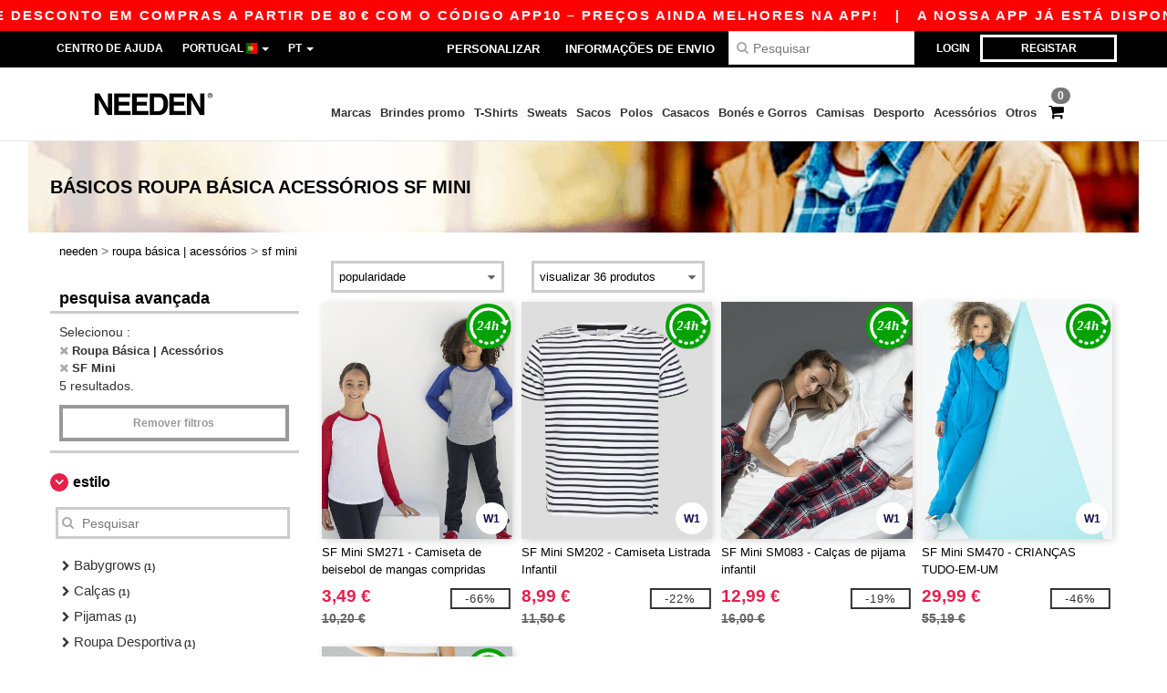

--- FILE ---
content_type: text/html; charset=utf-8
request_url: https://www.needen.pt/roupa-basica-acessorios-c37029/sf-mini-b22842
body_size: 34629
content:
<!DOCTYPE html>
<html lang="pt-pt" xml:lang="pt-pt" xmlns="http://www.w3.org/1999/xhtml">
<head>
<script src="https://assets.needen.pt/assets/helpers-58e770036fbb3fb3183c29d51a897f35bef1f7374e87574b231de0aa88a54e6b.js" type="module"></script>
<script src="https://assets.needen.pt/assets/jquery_ujs-ebc5471ec714d40f34b4122459b5f6e825b7919e4c54f6835319a7215bdf22cb.js" type="module"></script>
<meta charset="utf-8">
<meta content="width=device-width, initial-scale=1.0, maximum-scale=1.0" name="viewport">

<link as="image" fetchpriority="high" href="https://assets.needen.pt/assets/wordans_2024/wordans_logo_208-6f86e737d041b86632e7353ba440a4347e32c4d522df069aae4b992b1560e0ed.png" media="(max-width: 768px)" rel="preload">
<link as="image" fetchpriority="high" href="https://assets.needen.pt/assets/responsive/img_layout/wordans_logo_desktop/PT_480-dbc19e3c7d9cb342daf7f02d34638326d3f51d74b71f6b9d58ac3c7a731f2d90.png" media="(min-width: 768.1px)" rel="preload">
<title>
5 Roupa Básica  SF Mini barata | Needen Portugal
</title>

    <script>
    // Define dataLayer and the gtag function.
    window.dataLayer = window.dataLayer || [];
    function gtag(){dataLayer.push(arguments);}

    // Set default consent to 'denied' as a placeholder
    gtag('consent', 'default', {
      'ad_storage': 'denied',
      'ad_user_data': 'denied',
      'ad_personalization': 'denied',
      'analytics_storage': 'denied',
      'personalization_storage': 'denied',
      'functionality_storage': 'denied',
      'security_storage': 'granted'
    });

    // set gtag consent data based on cookies
    function getCookie(name) {
        let value = "; " + document.cookie;
        let parts = value.split("; " + name + "=");
        if (parts.length === 2) return parts.pop().split(";").shift();
    }

    function update_gtag_consent(types) {
      var consent_update_data = new Object();
      if (types.includes("performance")) {
        consent_update_data['analytics_storage'] = 'granted';
        consent_update_data['ad_user_data'] = 'granted';
        consent_update_data['personalization_storage'] = 'granted';
      }
      if (types.includes("targeting")) {
        consent_update_data['ad_storage'] = 'granted';
        consent_update_data['ad_personalization'] = 'granted';
      }
      if (types.includes("functionality")) {
        consent_update_data['functionality_storage'] = 'granted';
      }

      if (Object.keys(consent_update_data).length>0) {
        gtag('consent', 'update', consent_update_data);
      }
    }

    cookie_consent = getCookie("cookie_consent");
    if (cookie_consent) {
      consent_types = JSON.parse(decodeURIComponent(cookie_consent));
      update_gtag_consent(consent_types);
    }

    </script>


    <script>
      function gtmDatalayerEvent(options) {}
    </script>

  <script async src="https://www.googletagmanager.com/gtag/js?id=G-YH006SQB2R"></script>
  <script>
    window.dataLayer = window.dataLayer || [];
    function gtag(){dataLayer.push(arguments);}
    gtag('js', new Date());

      gtag('config', 'G-YH006SQB2R', { 'anonymize_ip': true });


        gtag('event', 'view_item_list', {
          "send_to": "G-YH006SQB2R",
        });

      gtag('config', 'G-VMVGQSNP1R', { 'anonymize_ip': true });


        gtag('event', 'view_item_list', {
          "send_to": "G-VMVGQSNP1R",
        });


          gtag('config', 'AW-618790635', { 'anonymize_ip': true, 'allow_enhanced_conversions': true, 'server_container_url': 'https://server-side-tagging-2djpxrgfza-uc.a.run.app' });

    if (window.location.search.includes("utm_medium=Facebook")) {
        gtag('event', 'tracking', {'send_to': 'G-YH006SQB2R', 'event_category': "facebook"});
        gtag('event', 'tracking', {'send_to': 'G-VMVGQSNP1R', 'event_category': "facebook"});
    }
    if (window.location.search.includes("utm_medium=Pinterest")) {
        gtag('event', 'tracking', {'send_to': 'G-YH006SQB2R', 'event_category': "pinterest"});
        gtag('event', 'tracking', {'send_to': 'G-VMVGQSNP1R', 'event_category': "pinterest"});
    }

  </script>



<link rel="stylesheet" href="https://assets.needen.pt/assets/bootstrap-3.3.7.min-f00e23f54935f2633ddd7c70d453f642e812bb373459d0158c6b5cdc5e6618af.css" media="all" />

<link rel="stylesheet" href="https://assets.needen.pt/assets/smarty_all-5eafaf975de8f7f1f1d6a29ca9d19dbb3a5fc5f889677592c6f1703755c6376c.css" media="all" />
<link rel="stylesheet" href="https://assets.needen.pt/assets/tailwind-da9c391fce68ee83f9d394a66dcf315220a0276e2d2768911c026d151b44e161.css" />
<link rel="stylesheet" href="https://assets.needen.pt/assets/embla-carousel-26bf9f74a14e6a7f15f00996332fb7a3826e1a4413e7181f188c4a76531ca28d.css" />
<script src="https://assets.needen.pt/assets/jquery-2.2.4.min-9b25dc3bf6bfd9a68866a5c95ee9afff221725e60eeecd44bd8a1c6b1eada73e.js"></script>
<script src="https://assets.needen.pt/assets/bootstrap-3.3.7.min-5391353b781af4c90da267f2148fb8c3b13647520070161a54869d19f486a495.js"></script>
<script src="https://assets.needen.pt/assets/jquery.browser.min-e1642f8566366f41cf89fee202c70dfa337b3b4f317750857127b75ae748c190.js" async="async"></script>
<script src="https://assets.needen.pt/assets/jquery.animate-enhanced.min-96b9c28c7ed3b24f695e900fa1a62992319fbb78a8bf565b42aa2a35d858bf86.js" async="async"></script>
<script src="https://assets.needen.pt/assets/clipboard.min-55680ff4f2cd87b3ea2008d083379b3362699271ebcacf840bf1cc069dd108a4.js" async="async" onload="loadClipboard()"></script>

<script src="https://assets.needen.pt/assets/smarty-d86042a23495072d0113da755313fee0e5a56b19b316557718dbc5fe49d5ee91.js"></script>
<meta content="none" name="msapplication-config">
<meta content="yes" name="apple-mobile-web-app-capable">
<meta content="yes" name="mobile-web-app-capable">
<meta content="Needen" name="apple-mobile-web-app-title">
<meta content="#000000" name="theme-color">
<meta content="Needen" name="application-name">
<link href="/app-icon.png" rel="icon">
<link href="/app-icon.png" rel="apple-touch-icon">
<link href="/manifest.json" rel="manifest">
<link href="https://www.needen.pt/feeds/open_search.xml" rel="search" title="Content search" type="application/opensearchdescription+xml">
<meta content="Needen" name="og:site_name">
<meta content="website" property="og:type">
<meta content="https://www.needen.pt/roupa-basica-acessorios-c37029/sf-mini-b22842" property="og.url">
<meta content="5 Roupa Básica  SF Mini barata | Needen Portugal" property="og:title">
<meta content="Produtos de Roupa Básica &amp; Acessórios baratos. Descontos por quantidade, sem mínimo. Compre a preços incríveis." property="og:description">


<meta content="pt-pt" http-equiv="Content-Language">
<meta content="Produtos de Roupa Básica &amp; Acessórios baratos. Descontos por quantidade, sem mínimo. Compre a preços incríveis." name="description">
<meta content="Roupa Básica Acessórios, SF Mini" name="keywords">
<meta content="Copyright Needen - 2026" name="copyright">
<meta content="www.needen.pt" name="author">
<meta content="General" name="Rating">
<meta content="app-id=6752560730" name="apple-itunes-app">
<meta content="NOINDEX, FOLLOW" name="Robots">
<link rel="canonical" href="https://www.needen.pt/sf-mini-b22842"/>



</head>


<body class="enable-animation topbar blank_products pt-PT needen">
<div data-sitekey="6LcE9N4gAAAAAEFWm5gDikdc5QtY8qErAd0FcbOw" id="recaptcha-script"></div>
<div class="topbar hidden-xs hidden-sm scrollable">
<div class="topbar-text-container topbar-animate-active">
<div class="topbar-text">
<span onclick="decode64AndRedirect('aHR0cHM6Ly93d3cubmVlZGVuLlBUL2Rpc3BsYXkvbW9iaWxlX2FwcA==');" data-crypt="true">A nossa app já está disponível! 10 € de desconto em compras a partir de 80 € com o código APP10 – Preços ainda melhores na app!</span>
</div>

&nbsp;&nbsp;|&nbsp;&nbsp;
<div class="topbar-text">
<span onclick="decode64AndRedirect('aHR0cHM6Ly93d3cubmVlZGVuLlBUL2Rpc3BsYXkvbW9iaWxlX2FwcA==');" data-crypt="true">A nossa app já está disponível! 10 € de desconto em compras a partir de 80 € com o código APP10 – Preços ainda melhores na app!</span>
</div>

&nbsp;&nbsp;|&nbsp;&nbsp;
<div class="topbar-text">
<span onclick="decode64AndRedirect('aHR0cHM6Ly93d3cubmVlZGVuLlBUL2Rpc3BsYXkvbW9iaWxlX2FwcA==');" data-crypt="true">A nossa app já está disponível! 10 € de desconto em compras a partir de 80 € com o código APP10 – Preços ainda melhores na app!</span>
</div>

&nbsp;&nbsp;|&nbsp;&nbsp;
<div class="topbar-text">
<span onclick="decode64AndRedirect('aHR0cHM6Ly93d3cubmVlZGVuLlBUL2Rpc3BsYXkvbW9iaWxlX2FwcA==');" data-crypt="true">A nossa app já está disponível! 10 € de desconto em compras a partir de 80 € com o código APP10 – Preços ainda melhores na app!</span>
</div>

&nbsp;&nbsp;|&nbsp;&nbsp;
</div>
</div>
<style>
  body div.topbar {
    font-size: 15px;
  }
</style>

<div class="" id="wrapper">
<div class="hidden-xs hidden-sm" id="topBar">

<div class="container">
<ul class="top-links list-inline pull-right">
<li class="text-welcome hidden-guest" id="user_dropdown">
<a class="dropdown-toggle" data-toggle="dropdown" href="#" title="Olá">
<i class="fa fa-user hidden-xs"></i>
<strong class="text-uppercase">
Olá
<span class="insert-username"></span>
</strong>
<i class="glyphicon caret"></i>
</a>
<ul class="dropdown-menu">
<li class="header_account">
<a rel="nofollow" href="/myaccount/profile"><i class="fa fa-user"></i>
Minha Conta
</a></li>
<li>
<a rel="nofollow" href="/myaccount/carts"><i class="fa fa-cart-plus"></i>
Carrinhos guardados
</a></li>
<li>
<a rel="nofollow" href="/myaccount/orders"><i class="fa fa-list-ul"></i>
Meus Pedidos
</a></li>
<li>
<a rel="nofollow" href="/myaccount/stock_notifications"><i class="fa fa-lightbulb-o"></i>
Notificações de disponibilidade de produtos
</a></li>
<li>
<a rel="nofollow" href="/myaccount/wishlist"><i class="fa fa-heart-o"></i>
A minha wishlist
</a></li>
<li class="hide">
<a class="user_affiliate_element" href="/affiliate"><i class="fa fa-smile-o"></i>
Representante Needen
</a></li>
<li class="header_disconnect">
<a class="container_account" data-method="delete" href="/logout" onclick="javascript:resetCookies();" rel="nofollow">
<i class="fa fa-power-off"></i>
Logout
</a>
</li>
</ul>
</li>
<li class="hidden-user">
<a class="container_account" data-toggle="modal" href="#signinModal" onclick="javascript:checkUsernameCookie();" role="button">Login</a>
</li>
<li class="hidden-user">
<a class="lastone container_account" data-toggle="modal" href="#signupModal" role="button">
Registar
</a>
</li>
</ul>
<ul class="top-links list-inline">
<li class="hidden-xs hidden-sm">
<a href="/display/faqs">Centro de Ajuda</a>
</li>
<li class="hidden-sm hidden-md hidden-lg hidden-xl border-none">
<a href="/display/faqs"><i aria-label="FAQs" class="fa fa-question-circle-o faq-circle"></i>
</a></li>
<li class="country-selector dropdown">
<a class="dropdown-toggle" data-toggle="dropdown" href="#" id="maincountry" title="Portugal camisetas">
<span class="hidden-sm hidden-xs">
Portugal
</span>
<span>
<div class="fi fis fi-pt"></div>
</span>
<span class="caret"></span>
</a>
<ul class="dropdown-langs dropdown-menu">
<li>
<a title="Needen Austria" rel="nofollow" href="https://www.needen.at/?src=select"><div class="fi fi-at"></div>
Austria
</a></li>
<li>
<a title="Needen Belgium" rel="nofollow" href="https://www.needen.be/?src=select"><div class="fi fi-be"></div>
Belgium
</a></li>
<li>
<a title="Needen Bulgaria" rel="nofollow" href="https://www.needen.ca?src=select"><div class="fi fi-bg"></div>
Bulgaria
</a></li>
<li>
<a title="Needen Canada" rel="nofollow" href="https://www.needen.ca?src=select"><div class="fi fi-ca"></div>
Canada
</a></li>
<li>
<a title="Needen Croatia" rel="nofollow" href="https://www.needen.ca?src=select"><div class="fi fi-hr"></div>
Croatia
</a></li>
<li>
<a title="Needen Czech Republic" rel="nofollow" href="https://en.needen.cz/?src=select"><div class="fi fi-cz"></div>
Czech Republic
</a></li>
<li>
<a title="Needen Denmark" rel="nofollow" href="https://www.needen.dk/?src=select"><div class="fi fi-dk"></div>
Denmark
</a></li>
<li>
<a title="Needen Deutschland" rel="nofollow" href="https://www.needen.de/?src=select"><div class="fi fi-de"></div>
Deutschland
</a></li>
<li>
<a title="Needen Finland" rel="nofollow" href="https://www.needen.fi/?src=select"><div class="fi fi-fi"></div>
Finland
</a></li>
<li>
<a title="Needen France" rel="nofollow" href="https://www.needen.fr/?src=select"><div class="fi fi-fr"></div>
France
</a></li>
<li>
<a title="Needen Greece" rel="nofollow" href="https://www.needen.ca?src=select"><div class="fi fi-gr"></div>
Greece
</a></li>
<li>
<a title="Needen Ireland" rel="nofollow" href="https://www.needen.ie/?src=select"><div class="fi fi-ie"></div>
Ireland
</a></li>
<li>
<a title="Needen Italy" rel="nofollow" href="https://www.needen.it/?src=select"><div class="fi fi-it"></div>
Italy
</a></li>
<li>
<a title="Needen Luxembourg" rel="nofollow" href="https://www.needen.lu/?src=select"><div class="fi fi-lu"></div>
Luxembourg
</a></li>
<li>
<a title="Needen Netherlands" rel="nofollow" href="https://www.needen.nl/?src=select"><div class="fi fi-nl"></div>
Netherlands
</a></li>
<li>
<a title="Needen Norway" rel="nofollow" href="https://www.needen.no/?src=select"><div class="fi fi-no"></div>
Norway
</a></li>
<li>
<a title="Needen Poland" rel="nofollow" href="https://www.needen.pl/?src=select"><div class="fi fi-pl"></div>
Poland
</a></li>
<li>
<a title="Needen Portugal" rel="nofollow" href="https://www.needen.pt/?src=select"><div class="fi fi-pt"></div>
Portugal
</a></li>
<li>
<a title="Needen Romania" rel="nofollow" href="https://www.needen.ca?src=select"><div class="fi fi-ro"></div>
Romania
</a></li>
<li>
<a title="Needen Spain" rel="nofollow" href="https://www.needen.es/?src=select"><div class="fi fi-es"></div>
Spain
</a></li>
<li>
<a title="Needen Sweden" rel="nofollow" href="https://www.needen.se/?src=select"><div class="fi fi-se"></div>
Sweden
</a></li>
<li>
<a title="Needen Switzerland" rel="nofollow" href="https://www.needen.ch/?src=select"><div class="fi fi-ch"></div>
Switzerland
</a></li>
<li>
<a title="Needen USA" rel="nofollow" href="https://www.needen.com/?src=select"><div class="fi fi-us"></div>
USA
</a></li>
<li>
<a title="Needen United Kingdom" rel="nofollow" href="https://www.needen.co.uk/?src=select"><div class="fi fi-gb"></div>
United Kingdom
</a></li>
</ul>
</li>
<li class="language-selector dropdown display-inline-block">
<a class="dropdown-toggle" data-toggle="dropdown" href="#" id="mainlanguage" title="pt">
<span>
PT
</span>
<span class="caret"></span>
</a>
<ul class="dropdown-languages dropdown-menu">
<li><a title="Needen Portugal" rel="nofollow" href="https://www.needen.pt/?src=select">Português</a></li>
<li><a title="Needen Portugal" rel="nofollow" href="https://en.needen.pt/?src=select">English</a></li>
</ul>
</li>
</ul>
<div class="navbar-collapse pull-right hidden-xs hidden-sm">
<nav class="nav-main">
<ul class="nav nav-pills nav-main" id="topMain">
<!-- Customization tool button -->
<li class="hidden-md"><a rel="nofollow" href="/customization">Personalizar</a></li>
<li class="hidden-md"><a title="95% de todas as ordens de deixar-nos dentro de 48H" href="/shipping-information">Informações de envio</a></li>
<!-- Pets category button -->
<!-- Search -->
<li class="search-icon">
<i class="fa fa-search" id="search-bar-icon"></i>
</li>
<li class="search fullscreen search-box over-header">
<form action="/produtos" class="sb_wrapper wordans-search-box margin-bottom-0" method="get">
<input type="search" name="q" id="q" class="input form-control autocomplete-field" placeholder="Pesquisar" aria-label="Pesquisar" />
<div class="autocomplete-results mt-2 rounded-2xl grid-cols-2" data-brands="marcas" data-categories="Categorias" data-faqs="FAQs" data-no-results="Sem resultados." data-search-url="/produtos" data-see-more-product-results-for="veja mais resultados de produtos para" data-suggestions="Sugestões"></div>

<div class="fa fa-times" id="closeSearch"></div>
</form>
</li>
</ul>
</nav>
</div>
</div>
</div>
<div id="headers-separator"></div>
<div class="sticky clearfix" id="header">
<header class="hidden-xs hidden-sm" id="topNav">
<div class="container">
<div class="col-lg-2 left-header" style="position: static !important;">
<!-- Logo -->
<a class="pull-left logo pt-PT" href="https://www.needen.pt" title="Logo Needen"></a>
</div>
<div class="col-lg-9 col-md-12 right-header" style="position: static !important;">
<!-- Buttons -->
<ul class="pull-right nav nav-pills nav-second-main">
<!-- Cart -->
<li class="quick-cart">
<a href="https://www.needen.pt/checkout/show_cart" rel="nofollow">
<span class="badge btn-xs badge-corner checkout cart-qty-icon">0</span>
<i class="fa fa-shopping-cart"></i>
</a>
<div class="cart-preview">
<div id="loading">
<div class="double-bounce1"></div>
<div class="double-bounce2"></div>
</div>
</div>
<div class="cart-preview-async-partial">
<a rel="noindex, nofollow" class="async-partial-link" style="display: none;" data-remote="true" href="/cart-preview">.</a>
</div>
</li>
</ul>
<ul class="pull-right nav navbar-nav" id="marketplace-menu">
<li class="dropdown mega-menu">
<a class="category_brands dropdown-toggle native-links-menu" href="/marcas/por-atacado">Marcas</a>
<div class="dropdown-menu container">
<div class="col-md-3 categories cat-row-1">
<div class="category marque">
<div class="category_title">A-E</div>
<div>
<a href="/atlantis-headwear-b44339">ATLANTIS HEADWEAR
</a></div>
<div>
<a href="/awdis-b41961">AWDIS
</a></div>
<div>
<a href="/awdis-just-hoods-b6376">AWDIS JUST HOODS
</a></div>
<div>
<a href="/awdis-so-denim-b26559">AWDIS SO DENIM
</a></div>
<div>
<a href="/arctic-zone-b42243">Arctic Zone
<span class="alert-danger">NOVO</span>
</a></div>
<div>
<a href="/armor-lux-b23454">Armor lux
</a></div>
<div>
<a href="/atlantis-b23828">Atlantis
</a></div>
<div>
<a href="/b-c-b6342">B&amp;C
</a></div>
<div>
<a href="/b-c-pro-b19015">B&amp;C Pro
</a></div>
<div>
<a href="/babybugz-b18655">Babybugz
</a></div>
<div>
<a href="/bag-base-b6343">Bag Base
</a></div>
<div>
<a href="/beechfield-b16577">Beechfield
</a></div>
<div>
<a href="/bella-canvas-b47">Bella+Canvas
</a></div>
<div>
<a href="/black-match-b23785">Black&amp;Match
</a></div>
<div>
<a href="/build-your-brand-b23881">Build Your Brand
</a></div>
<div>
<a href="/case-logic-b35483">CASE LOGIC
<span class="alert-danger">NOVO</span>
</a></div>
<div>
<a href="/clubclass-b41901">CLUBCLASS
</a></div>
<div>
<a href="/camelbak-b42234">CamelBak
<span class="alert-danger">NOVO</span>
</a></div>
<div>
<a href="/camelbak-b44426">CamelBak®
</a></div>
<div>
<a href="/ecologie-b41902">ECOLOGIE
</a></div>
<div>
<a href="/estex-b44341">ESTEX
</a></div>
<div>
<a href="/excd-by-promodoro-b44436">EXCD BY PROMODORO
</a></div>
<div>
<a href="/egotierpro-b42232">EgotierPro
</a></div>
<div>
<a href="/elevate-b23498">Elevate
</a></div>
<div>
<a href="/elevate-essentials-b42240">Elevate Essentials
<span class="alert-danger">NOVO</span>
</a></div>
<div>
<a href="/elevate-life-b42241">Elevate Life
<span class="alert-danger">NOVO</span>
</a></div>
<div>
<a href="/elevate-nxt-b42244">Elevate NXT
<span class="alert-danger">NOVO</span>
</a></div>
</div>
</div>
<div class="col-md-3 categories cat-row-2">
<div class="category marque">
<div class="category_title">F-N</div>
<div>
<a href="/fruit-of-the-loom-vintage-b41966">FRUIT OF THE LOOM VINTAGE
</a></div>
<div>
<a href="/finden-hales-b6346">Finden &amp; Hales
</a></div>
<div>
<a href="/flexfit-b16294">Flexfit
</a></div>
<div>
<a href="/front-row-b6347">Front row
</a></div>
<div>
<a href="/fruit-of-the-loom-b6348">Fruit of the Loom
</a></div>
<div>
<a href="/gildan-b34">Gildan
</a></div>
<div>
<a href="/graid-b44430">Graid™
</a></div>
<div>
<a href="/henbury-b6349">Henbury
</a></div>
<div>
<a href="/herock-b23457">Herock
</a></div>
<div>
<a href="/herschel-b44425">Herschel
</a></div>
<div>
<a href="/jhk-b25196">JHK
</a></div>
<div>
<a href="/just-t-s-b41965">JUST T&#39;S
</a></div>
<div>
<a href="/journalbooks-b42236">JournalBooks
<span class="alert-danger">NOVO</span>
</a></div>
<div>
<a href="/just-cool-b25190">Just Cool
</a></div>
<div>
<a href="/karlowsky-b22359">Karlowsky
</a></div>
<div>
<a href="/karst-b42250">Karst®
<span class="alert-danger">NOVO</span>
</a></div>
<div>
<a href="/kooduu-b44431">Kooduu
</a></div>
<div>
<a href="/korntex-b25205">Korntex
</a></div>
<div>
<a href="/label-serie-b23463">Label Serie
</a></div>
<div>
<a href="/larkwood-b6352">Larkwood
</a></div>
<div>
<a href="/larq-b44432">Larq
</a></div>
<div>
<a href="/luxe-b42239">Luxe
<span class="alert-danger">NOVO</span>
</a></div>
<div>
<a href="/macron-b41964">MACRON
</a></div>
<div>
<a href="/mantis-b18670">Mantis
</a></div>
<div>
<a href="/marksman-b42238">Marksman
<span class="alert-danger">NOVO</span>
</a></div>
<div>
<a href="/mepal-b42246">Mepal
<span class="alert-danger">NOVO</span>
</a></div>
<div>
<a href="/moleskine-b44424">Moleskine
</a></div>
<div>
<a href="/mumbles-b6353">Mumbles
</a></div>
<div>
<a href="/new-morning-studios-b44433">NEW MORNING STUDIOS
</a></div>
<div>
<a href="/newgen-b41963">NEWGEN
</a></div>
<div>
<a href="/neutral-b25226">Neutral
</a></div>
</div>
</div>
<div class="col-md-3 categories cat-row-3">
<div class="category marque">
<div class="category_title">O-S</div>
<div>
<a href="/ocean-bottle-b42254">Ocean Bottle
<span class="alert-danger">NOVO</span>
</a></div>
<div>
<a href="/originalhome-b44428">Originalhome
</a></div>
<div>
<a href="/pf-concept-b42233">PF Concept
<span class="alert-danger">NOVO</span>
</a></div>
<div>
<a href="/paredes-b44337">Paredes
</a></div>
<div>
<a href="/parker-b38214">Parker
<span class="alert-danger">NOVO</span>
</a></div>
<div>
<a href="/pen-duick-b23469">Pen Duick
<span class="alert-info">PREMIUM</span>
</a></div>
<div>
<a href="/prixton-b42252">Prixton
<span class="alert-danger">NOVO</span>
</a></div>
<div>
<a href="/produkt-jack-jones-b44434">Produkt JACK &amp; JONES
</a></div>
<div>
<a href="/promodoro-b25171">Promodoro
</a></div>
<div>
<a href="/quadra-b6356">Quadra
</a></div>
<div>
<a href="/rfx-b42235">RFX™
<span class="alert-danger">NOVO</span>
</a></div>
<div>
<a href="/rica-lewis-b41967">RICA LEWIS
</a></div>
<div>
<a href="/regatta-b16631">Regatta
</a></div>
<div>
<a href="/result-b6357">Result
</a></div>
<div>
<a href="/roly-b23095">Roly
<span class="alert-danger">NOVO</span>
</a></div>
<div>
<a href="/russell-b6350">Russell
</a></div>
<div>
<a href="/russell-collection-b19555">Russell Collection
</a></div>
<div>
<a href="/scx-design-b42251">SCX.design
<span class="alert-danger">NOVO</span>
</a></div>
<div>
<a href="/sf-men-b22839">SF Men
</a></div>
<div>
<a href="/sf-mini-b22842">SF Mini
</a></div>
<div>
<a href="/sf-women-b23788">SF Women
</a></div>
<div>
<a href="/stac-b42255">STAC
<span class="alert-danger">NOVO</span>
</a></div>
<div>
<a href="/sans-etiquette-b23472">Sans Étiquette
</a></div>
<div>
<a href="/seasons-b42242">Seasons
<span class="alert-danger">NOVO</span>
</a></div>
<div>
<a href="/skinnifit-b6358">Skinnifit
</a></div>
<div>
<a href="/spiro-b6373">Spiro
</a></div>
<div>
<a href="/stanley-b44429">Stanley®
</a></div>
<div>
<a href="/starworld-b23475">Starworld
</a></div>
<div>
<a href="/stedman-b6360">Stedman
</a></div>
<div>
<a href="/stormtech-b16663">Stormtech
</a></div>
</div>
</div>
<div class="col-md-3 categories cat-row-4">
<div class="category marque">
<div class="category_title">T-Z</div>
<div>
<a href="/the-one-towelling-b44435">THE ONE TOWELLING
</a></div>
<div>
<a href="/tiger-b44340">TIGER
</a></div>
<div>
<a href="/tee-jays-b22338">Tee Jays
</a></div>
<div>
<a href="/teki-b42247">Tekiō®
<span class="alert-danger">NOVO</span>
</a></div>
<div>
<a href="/thule-b42245">Thule
<span class="alert-danger">NOVO</span>
</a></div>
<div>
<a href="/tombo-b6361">Tombo
</a></div>
<div>
<a href="/tombo-teamsport-b22848">Tombo Teamsport
</a></div>
<div>
<a href="/towel-city-b6375">Towel city
</a></div>
<div>
<a href="/velilla-b41903">VELILLA
</a></div>
<div>
<a href="/vesti-b44383">VESTI
</a></div>
<div>
<a href="/wellmark-b42256">WELLmark
<span class="alert-danger">NOVO</span>
</a></div>
<div>
<a href="/waterman-b42237">Waterman
<span class="alert-danger">NOVO</span>
</a></div>
<div>
<a href="/westford-mill-b6363">Westford mill
</a></div>
<div>
<a href="/xtorm-b44427">Xtorm
</a></div>
<div>
<a href="/yoko-b18679">Yoko
</a></div>
</div>
</div>
</div>

</li>
<li class="dropdown mega-menu">
<a class="category_42257 native-links-menu" href="/brindes-promo-c42257">Brindes promo</a>
<div class="dropdown-menu container">
<div class="row">
<div class="col-md-3 categories cat-row-1">
<div class="category marque">
<div class="control-group-line">
<div class="control-group margin-bottom-5 margin-top-5">
<a href="/brindes-promo-c42257/sacos-viagens-s42384">Sacos &amp; Viagens (253)
</a></div>
</div>
<div class="control-group-line">
<div class="control-group margin-bottom-5 margin-top-5">
<a href="/brindes-promo-c42257/escritorio-escrita-s42271">Escritório &amp; Escrita (244)
</a></div>
</div>
<div class="control-group-line">
<div class="control-group margin-bottom-5 margin-top-5">
<a href="/brindes-promo-c42257/canecas-garrafas-e-talheres-s42267">Canecas, Garrafas e Talheres (164)
</a></div>
</div>
<div class="control-group-line">
<div class="control-group margin-bottom-5 margin-top-5">
<a href="/brindes-promo-c42257/tecnologia-acessorios-s42455">Tecnologia &amp; Acessórios (162)
</a></div>
</div>
<div class="control-group-line">
<div class="control-group margin-bottom-5 margin-top-5">
<a href="/brindes-promo-c42257/comendo-e-bebendo-s42364">Comendo e bebendo (111)
</a></div>
</div>
</div>
</div>
<div class="col-md-3 categories cat-row-2">
<div class="category marque">
<div class="control-group-line">
<div class="control-group margin-bottom-5 margin-top-5">
<a href="/brindes-promo-c42257/notebook-s42261">Notebook (72)
</a></div>
</div>
<div class="control-group-line">
<div class="control-group margin-bottom-5 margin-top-5">
<a href="/brindes-promo-c42257/premios-e-ferramentas-s42317">Prémios e Ferramentas (59)
</a></div>
</div>
<div class="control-group-line">
<div class="control-group margin-bottom-5 margin-top-5">
<a href="/brindes-promo-c42257/cosmetica-e-higiene-pessoal-s42408">Cosmética e Higiene pessoal (41)
</a></div>
</div>
<div class="control-group-line">
<div class="control-group margin-bottom-5 margin-top-5">
<a href="/brindes-promo-c42257/mugs-cups-s42262">Mugs &amp; Cups (40)
</a></div>
</div>
<div class="control-group-line">
<div class="control-group margin-bottom-5 margin-top-5">
<a href="/brindes-promo-c42257/esportes-recreacao-s42296">Esportes &amp; Recreação (39)
</a></div>
</div>
</div>
</div>
<div class="col-md-3 categories cat-row-3">
<div class="category marque">
<div class="control-group-line">
<div class="control-group margin-bottom-5 margin-top-5">
<a href="/brindes-promo-c42257/vestuario-e-acessorios-s42439">Vestuário e Acessórios (33)
</a></div>
</div>
<div class="control-group-line">
<div class="control-group margin-bottom-5 margin-top-5">
<a href="/brindes-promo-c42257/guarda-chuvas-roupas-de-chuva-s42430">Guarda-chuvas &amp; Roupas de chuva (32)
</a></div>
</div>
<div class="control-group-line">
<div class="control-group margin-bottom-5 margin-top-5">
<a href="/brindes-promo-c42257/external-powerbank-s42260">External Powerbank (26)
</a></div>
</div>
<div class="control-group-line">
<div class="control-group margin-bottom-5 margin-top-5">
<a href="/brindes-promo-c42257/hygiene-and-beauty-s42259">Hygiene and beauty (23)
</a></div>
</div>
<div class="control-group-line">
<div class="control-group margin-bottom-5 margin-top-5">
<a href="/brindes-promo-c42257/criancas-jogos-s42352">Crianças &amp; Jogos (14)
</a></div>
</div>
</div>
</div>
<div class="col-md-3 categories cat-row-4">
<div class="category marque">
<div class="control-group-line">
<div class="control-group margin-bottom-5 margin-top-5">
<a href="/brindes-promo-c42257/sanidade-e-protecao-s42270">Sanidade e Proteção (9)
</a></div>
</div>
<div class="control-group-line">
<div class="control-group margin-bottom-5 margin-top-5">
<a href="/brindes-promo-c42257/lamps-s42266">Lamps (5)
</a></div>
</div>
</div>
</div>
<div class="col-md-3 categories cat-row-3 col-brands">
<div class="category marque">
</div>
</div>
</div>
<hr>
<footer>
<div class="row products">
<div class="product-small col-md-4">
<a class="product-small" href="/pf-concept-100345-oculos-de-sol-sun-ray-425143"><div class="image-holder">
<img alt="PF Concept 100345 - Óculos de sol &quot;Sun Ray&quot;" class="img-responsive" loading="lazy" src="https://assets.needen.pt/files/models/2024/3/22/425143/425143_small.jpg?1733131232" />
</div>
<div class="infos-holder">
<div class="description">
PF Concept 100345 - Óculos de sol &quot;Sun Ray&quot;
</div>
<div class="price">
0,70 €
</div>
</div>
</a>
</div>
<div class="product-small col-md-4">
<a class="product-small" href="/pf-concept-107105-caneta-esferografica-com-mecanismo-de-clique-em-aluminio-moneta-425312"><div class="image-holder">
<img alt="PF Concept 107105 - Caneta esferográfica com mecanismo de clique em alumínio &quot;Moneta&quot;" class="img-responsive" loading="lazy" src="https://assets.needen.pt/files/models/2024/3/22/425312/425312_small.jpg?1733134931" />
</div>
<div class="infos-holder">
<div class="description">
PF Concept 107105 - Caneta esferográfica com mecanismo de clique em alumínio &quot;Moneta&quot;
</div>
<div class="price">
0,35 €
</div>
</div>
</a>
</div>
<div class="product-small col-md-4">
<a class="product-small" href="/pf-concept-120332-saco-tote-de-algodao-180-g-m-peru-425484"><div class="image-holder">
<img alt="PF Concept 120332 - Saco Tote de algodão 180 g/m² &quot;Peru&quot;" class="img-responsive" loading="lazy" src="https://assets.needen.pt/files/models/2024/3/22/425484/425484_small.jpg?1732613963" />
</div>
<div class="infos-holder">
<div class="description">
PF Concept 120332 - Saco Tote de algodão 180 g/m² &quot;Peru&quot;
</div>
<div class="price">
1,17 €
</div>
</div>
</a>
</div>
<div class="clear"></div>
</div>
</footer>
</div>

</li>
<li class="dropdown mega-menu">
<a class="category_2729 native-links-menu" href="/roupa-basica-acessorios-c37029/t-shirts-s2729">T-Shirts</a>
<div class="dropdown-menu container">
<div class="row">
<div class="categories cat-row-1 col-md-3">
<div class="category">
<div class="category_title">
Género
</div>
<div class="control-group">
<a href="/roupa-basica-acessorios-c37029/t-shirts-s2729/unisex-g4789">Unisex (132)</a>
</div>
<div class="control-group">
<a href="/roupa-basica-acessorios-c37029/t-shirts-s2729/homens-g27">Homens (205)</a>
</div>
<div class="control-group">
<a href="/roupa-basica-acessorios-c37029/t-shirts-s2729/mulher-g24">Mulher (203)</a>
</div>
<div class="control-group">
<a href="/roupa-basica-acessorios-c37029/t-shirts-s2729/kids-g10">Kids (14)</a>
</div>
<div class="control-group">
<a href="/roupa-basica-acessorios-c37029/t-shirts-s2729/baby-g16549">Baby (4)</a>
</div>
</div>
</div>
<div class="categories cat-row-1 col-md-3">
<div class="category">
<div class="category_title">
Estilo
</div>
<div class="control-group">
<a href="/roupa-basica-acessorios-c37029/manga-curta-s22034">Manga Curta (111)
</a></div>
<div class="control-group">
<a href="/roupa-basica-acessorios-c37029/manga-comprida-s21954">Manga Comprida (33)
</a></div>
<div class="control-group">
<a href="/roupa-basica-acessorios-c37029/desporto-s23540">Desporto (24)
</a></div>
<div class="control-group">
<a href="/roupa-basica-acessorios-c37029/gola-v-s21679">Gola V (20)
</a></div>
<div class="control-group">
<a href="/roupa-basica-acessorios-c37029/baby-s21770">Baby (5)
</a></div>
<div class="control-group">
<a href="/roupa-basica-acessorios-c37029/tie-dye-s21669">Tie-Dye (3)
</a></div>
<div class="control-group">
<a href="/roupa-basica-acessorios-c37029/camouflage-s21633">Camouflage (1)
</a></div>
<div class="control-group">
<a href="/roupa-basica-acessorios-c37029/body-s41970">Body (1)
</a></div>
<div class="control-group">
<a href="/roupa-basica-acessorios-c37029/turtleneck-s41978">Turtleneck (1)
</a></div>
</div>
</div>
<div class="categories cat-row-2 col-md-3">
<div class="category">
<div class="category_title">
Peso
</div>
<div class="control-group">
<span onclick="decode64AndRedirect('L3JvdXBhLWJhc2ljYS1hY2Vzc29yaW9zLWMzNzAyOS90LXNoaXJ0cy1zMjcyOS9ncmFtbWFnZS0wLTE0NQ==');" data-crypt="true">até 145g/m² (51)</span>
</div>
<div class="control-group">
<span onclick="decode64AndRedirect('L3JvdXBhLWJhc2ljYS1hY2Vzc29yaW9zLWMzNzAyOS90LXNoaXJ0cy1zMjcyOS9ncmFtbWFnZS0xNDUtMTY1');" data-crypt="true">de 145 a 165g/m² (81)</span>
</div>
<div class="control-group">
<span onclick="decode64AndRedirect('L3JvdXBhLWJhc2ljYS1hY2Vzc29yaW9zLWMzNzAyOS90LXNoaXJ0cy1zMjcyOS9ncmFtbWFnZS0xNjUtMTk1');" data-crypt="true">de 165 a 195g/m² (71)</span>
</div>
<div class="control-group">
<span onclick="decode64AndRedirect('L3JvdXBhLWJhc2ljYS1hY2Vzc29yaW9zLWMzNzAyOS90LXNoaXJ0cy1zMjcyOS9ncmFtbWFnZS0xOTUtOTk5OQ==');" data-crypt="true">195g/m² e mais (33)</span>
</div>
</div>
<div class="category">
<div class="category_title">
Opções
</div>
<div class="control-group">
<span onclick="decode64AndRedirect('L3JvdXBhLWJhc2ljYS1hY2Vzc29yaW9zLWMzNzAyOS90LXNoaXJ0cy1zMjcyOS9ldGlxdWV0YS1yZW1vdml2ZWwtbzI=');" data-crypt="true">Etiqueta removível (35)</span>
</div>
<div class="control-group">
<span onclick="decode64AndRedirect('L3JvdXBhLWJhc2ljYS1hY2Vzc29yaW9zLWMzNzAyOS90LXNoaXJ0cy1zMjcyOS9vcmdhbmljby1vNQ==');" data-crypt="true">Orgânico (34)</span>
</div>
<div class="control-group">
<span onclick="decode64AndRedirect('L3JvdXBhLWJhc2ljYS1hY2Vzc29yaW9zLWMzNzAyOS90LXNoaXJ0cy1zMjcyOS9zZW0tZXRpcXVldGEtbzY=');" data-crypt="true">Sem etiqueta (43)</span>
</div>
<div class="control-group">
<span onclick="decode64AndRedirect('L3JvdXBhLWJhc2ljYS1hY2Vzc29yaW9zLWMzNzAyOS90LXNoaXJ0cy1zMjcyOS9sYXZhdmVsLWEtNjAtYy1vNDI=');" data-crypt="true">Lavável a 60°C (12)</span>
</div>
<div class="control-group">
<span onclick="decode64AndRedirect('L3JvdXBhLWJhc2ljYS1hY2Vzc29yaW9zLWMzNzAyOS90LXNoaXJ0cy1zMjcyOS9jdXN0b21pemF2ZWwtbzQz');" data-crypt="true">Customizável (18)</span>
</div>
<div class="control-group">
<span onclick="decode64AndRedirect('L3JvdXBhLWJhc2ljYS1hY2Vzc29yaW9zLWMzNzAyOS90LXNoaXJ0cy1zMjcyOS9ub3Zvcy1wcm9kdXRvcy1vNDU=');" data-crypt="true">Novos produtos (19)</span>
</div>
<div class="control-group">
<span onclick="decode64AndRedirect('L3JvdXBhLWJhc2ljYS1hY2Vzc29yaW9zLWMzNzAyOS90LXNoaXJ0cy1zMjcyOS9oaWdoLXN0b2NrLW80Ng==');" data-crypt="true">High Stock (27)</span>
</div>
</div>
</div>
<div class="col-md-3 categories cat-row-3 col-brands">
<div class="category marque">
<div class="category_title">
Marcas
</div>
<div class="control-group">
<a href="/roupa-basica-acessorios-c37029/gildan-b34/t-shirts-s2729">Gildan
</a></div>
<div class="control-group">
<a href="/roupa-basica-acessorios-c37029/fruit-of-the-loom-b6348/t-shirts-s2729">Fruit of the Loom
</a></div>
<div class="control-group">
<a href="/roupa-basica-acessorios-c37029/b-c-b6342/t-shirts-s2729">B&amp;C
</a></div>
<div class="control-group">
<a href="/roupa-basica-acessorios-c37029/russell-b6350/t-shirts-s2729">Russell
</a></div>
<div class="control-group">
<a href="/roupa-basica-acessorios-c37029/build-your-brand-b23881/t-shirts-s2729">Build Your Brand
</a></div>
<div class="control-group">
<a href="/roupa-basica-acessorios-c37029/jhk-b25196/t-shirts-s2729">JHK
</a></div>
<div class="control-group">
<a href="/roupa-basica-acessorios-c37029/bella-canvas-b47/t-shirts-s2729">Bella+Canvas
</a></div>
<div class="control-group">
<a href="/roupa-basica-acessorios-c37029/front-row-b6347/t-shirts-s2729">Front row
</a></div>
<div class="control-group">
<a href="/roupa-basica-acessorios-c37029/fruit-of-the-loom-vintage-b41966/t-shirts-s2729">FRUIT OF THE LOOM VINTAGE
</a></div>
<div class="control-group">
<a href="/roupa-basica-acessorios-c37029/sf-women-b23788/t-shirts-s2729">SF Women
</a></div>
<div class="control-group">
<a href="/roupa-basica-acessorios-c37029/t-shirts-s2729">Mais</a>
</div>
</div>
</div>
</div>
<hr>
<footer>
<div class="row products">
<div class="product-small col-md-4">
<a class="product-small" href="/fruit-of-the-loom-sc220-camiseta-masculina-de-gola-redonda-54330"><div class="image-holder">
<img alt="Fruit of the Loom SC220 - Camiseta masculina de gola redonda" class="img-responsive" loading="lazy" src="https://assets.needen.pt/files/models/2016/6/16/54330/54330_small.jpg?1732485075" />
</div>
<div class="infos-holder">
<div class="description">
Fruit of the Loom SC220 - Camiseta masculina de gola redonda
</div>
<div class="price">
2,69 €
</div>
</div>
</a>
</div>
<div class="product-small col-md-4">
<a class="product-small" href="/gildan-gn180-camiseta-de-algodao-pesado-para-adultos-53850"><div class="image-holder">
<img alt="Gildan GN180 - Camiseta de algodão pesado para adultos" class="img-responsive" loading="lazy" src="https://assets.needen.pt/files/models/2016/6/16/53850/53850_small.jpg?1732485081" />
</div>
<div class="infos-holder">
<div class="description">
Gildan GN180 - Camiseta de algodão pesado para adultos
</div>
<div class="price">
3,29 €
</div>
</div>
</a>
</div>
<div class="product-small col-md-4">
<a class="product-small" href="/fruit-of-the-loom-sc230-54336"><div class="image-holder">
<img alt="Fruit of the Loom SC230 - " class="img-responsive" loading="lazy" src="https://assets.needen.pt/files/models/2016/6/16/54336/54336_small.jpg?1732485093" />
</div>
<div class="infos-holder">
<div class="description">
Fruit of the Loom SC230 - 
</div>
<div class="price">
3,09 €
</div>
</div>
</a>
</div>
<div class="clear"></div>
</div>
</footer>
</div>

</li>
<li class="dropdown mega-menu">
<a class="category_3668 native-links-menu" href="/roupa-basica-acessorios-c37029/sweats-e-camisolas-s3668">Sweats</a>
<div class="dropdown-menu container">
<div class="row">
<div class="categories cat-row-1 col-md-3">
<div class="category">
<div class="category_title">
Género
</div>
<div class="control-group">
<a href="/roupa-basica-acessorios-c37029/sweats-e-camisolas-s3668/unisex-g4789">Unisex (143)</a>
</div>
<div class="control-group">
<a href="/roupa-basica-acessorios-c37029/sweats-e-camisolas-s3668/homens-g27">Homens (196)</a>
</div>
<div class="control-group">
<a href="/roupa-basica-acessorios-c37029/sweats-e-camisolas-s3668/mulher-g24">Mulher (169)</a>
</div>
<div class="control-group">
<a href="/roupa-basica-acessorios-c37029/sweats-e-camisolas-s3668/kids-g10">Kids (11)</a>
</div>
</div>
</div>
<div class="categories cat-row-1 col-md-3">
<div class="category">
<div class="category_title">
Estilo
</div>
<div class="control-group">
<a href="/roupa-basica-acessorios-c37029/com-capuz-s21819">Com capuz (82)
</a></div>
<div class="control-group">
<a href="/roupa-basica-acessorios-c37029/fecho-completo-s21743">Fecho completo (51)
</a></div>
<div class="control-group">
<a href="/roupa-basica-acessorios-c37029/gola-redonda-s21820">Gola redonda (41)
</a></div>
<div class="control-group">
<a href="/roupa-basica-acessorios-c37029/meio-fecho-s21948">Meio fecho (16)
</a></div>
<div class="control-group">
<a href="/roupa-basica-acessorios-c37029/gola-em-v-s21947">Gola em V (3)
</a></div>
<div class="control-group">
<a href="/roupa-basica-acessorios-c37029/la-s23529">Lã (3)
</a></div>
<div class="control-group">
<a href="/roupa-basica-acessorios-c37029/cardigan-s21744">Cardigan (1)
</a></div>
</div>
</div>
<div class="categories cat-row-2 col-md-3">
<div class="category">
<div class="category_title">
Peso
</div>
<div class="control-group">
<span onclick="decode64AndRedirect('L3JvdXBhLWJhc2ljYS1hY2Vzc29yaW9zLWMzNzAyOS9zd2VhdHMtZS1jYW1pc29sYXMtczM2NjgvZ3JhbW1hZ2UtMC0yMjA=');" data-crypt="true">até 220g/m² (9)</span>
</div>
<div class="control-group">
<span onclick="decode64AndRedirect('L3JvdXBhLWJhc2ljYS1hY2Vzc29yaW9zLWMzNzAyOS9zd2VhdHMtZS1jYW1pc29sYXMtczM2NjgvZ3JhbW1hZ2UtMjIwLTI2MA==');" data-crypt="true">de 220 a 260g/m² (16)</span>
</div>
<div class="control-group">
<span onclick="decode64AndRedirect('L3JvdXBhLWJhc2ljYS1hY2Vzc29yaW9zLWMzNzAyOS9zd2VhdHMtZS1jYW1pc29sYXMtczM2NjgvZ3JhbW1hZ2UtMjYwLTI5MA==');" data-crypt="true">de 260 a 290g/m² (102)</span>
</div>
<div class="control-group">
<span onclick="decode64AndRedirect('L3JvdXBhLWJhc2ljYS1hY2Vzc29yaW9zLWMzNzAyOS9zd2VhdHMtZS1jYW1pc29sYXMtczM2NjgvZ3JhbW1hZ2UtMjkwLTk5OTk=');" data-crypt="true">290g/m² e mais (67)</span>
</div>
</div>
<div class="category">
<div class="category_title">
Opções
</div>
<div class="control-group">
<span onclick="decode64AndRedirect('L3JvdXBhLWJhc2ljYS1hY2Vzc29yaW9zLWMzNzAyOS9zd2VhdHMtZS1jYW1pc29sYXMtczM2NjgvZXRpcXVldGEtcmVtb3ZpdmVsLW8y');" data-crypt="true">Etiqueta removível (9)</span>
</div>
<div class="control-group">
<span onclick="decode64AndRedirect('L3JvdXBhLWJhc2ljYS1hY2Vzc29yaW9zLWMzNzAyOS9zd2VhdHMtZS1jYW1pc29sYXMtczM2Njgvb3JnYW5pY28tbzU=');" data-crypt="true">Orgânico (15)</span>
</div>
<div class="control-group">
<span onclick="decode64AndRedirect('L3JvdXBhLWJhc2ljYS1hY2Vzc29yaW9zLWMzNzAyOS9zd2VhdHMtZS1jYW1pc29sYXMtczM2Njgvc2VtLWV0aXF1ZXRhLW82');" data-crypt="true">Sem etiqueta (23)</span>
</div>
<div class="control-group">
<span onclick="decode64AndRedirect('L3JvdXBhLWJhc2ljYS1hY2Vzc29yaW9zLWMzNzAyOS9zd2VhdHMtZS1jYW1pc29sYXMtczM2NjgvbGF2YXZlbC1hLTYwLWMtbzQy');" data-crypt="true">Lavável a 60°C (6)</span>
</div>
<div class="control-group">
<span onclick="decode64AndRedirect('L3JvdXBhLWJhc2ljYS1hY2Vzc29yaW9zLWMzNzAyOS9zd2VhdHMtZS1jYW1pc29sYXMtczM2NjgvY3VzdG9taXphdmVsLW80Mw==');" data-crypt="true">Customizável (12)</span>
</div>
<div class="control-group">
<span onclick="decode64AndRedirect('L3JvdXBhLWJhc2ljYS1hY2Vzc29yaW9zLWMzNzAyOS9zd2VhdHMtZS1jYW1pc29sYXMtczM2Njgvbm92b3MtcHJvZHV0b3MtbzQ1');" data-crypt="true">Novos produtos (33)</span>
</div>
<div class="control-group">
<span onclick="decode64AndRedirect('L3JvdXBhLWJhc2ljYS1hY2Vzc29yaW9zLWMzNzAyOS9zd2VhdHMtZS1jYW1pc29sYXMtczM2NjgvaGlnaC1zdG9jay1vNDY=');" data-crypt="true">High Stock (4)</span>
</div>
</div>
</div>
<div class="col-md-3 categories cat-row-3 col-brands">
<div class="category marque">
<div class="category_title">
Marcas
</div>
<div class="control-group">
<a href="/roupa-basica-acessorios-c37029/gildan-b34/sweats-e-camisolas-s3668">Gildan
</a></div>
<div class="control-group">
<a href="/roupa-basica-acessorios-c37029/fruit-of-the-loom-b6348/sweats-e-camisolas-s3668">Fruit of the Loom
</a></div>
<div class="control-group">
<a href="/roupa-basica-acessorios-c37029/b-c-b6342/sweats-e-camisolas-s3668">B&amp;C
</a></div>
<div class="control-group">
<a href="/roupa-basica-acessorios-c37029/russell-b6350/sweats-e-camisolas-s3668">Russell
</a></div>
<div class="control-group">
<a href="/roupa-basica-acessorios-c37029/awdis-b41961/sweats-e-camisolas-s3668">AWDIS
</a></div>
<div class="control-group">
<a href="/roupa-basica-acessorios-c37029/build-your-brand-b23881/sweats-e-camisolas-s3668">Build Your Brand
</a></div>
<div class="control-group">
<a href="/roupa-basica-acessorios-c37029/russell-collection-b19555/sweats-e-camisolas-s3668">Russell Collection
</a></div>
<div class="control-group">
<a href="/roupa-basica-acessorios-c37029/jhk-b25196/sweats-e-camisolas-s3668">JHK
</a></div>
<div class="control-group">
<a href="/roupa-basica-acessorios-c37029/awdis-just-hoods-b6376/sweats-e-camisolas-s3668">AWDIS JUST HOODS
</a></div>
<div class="control-group">
<a href="/roupa-basica-acessorios-c37029/bella-canvas-b47/sweats-e-camisolas-s3668">Bella+Canvas
</a></div>
<div class="control-group">
<a href="/roupa-basica-acessorios-c37029/sweats-e-camisolas-s3668">Mais</a>
</div>
</div>
</div>
</div>
<hr>
<footer>
<div class="row products">
<div class="product-small col-md-4">
<a class="product-small" href="/gildan-gn910-moletom-heavy-blend-adult-crewneck-54931"><div class="image-holder">
<img alt="Gildan GN910 - Moletom Heavy Blend Adult Crewneck" class="img-responsive" loading="lazy" src="https://assets.needen.pt/files/models/2016/6/17/54931/54931_small.jpg?1732485087" />
</div>
<div class="infos-holder">
<div class="description">
Gildan GN910 - Moletom Heavy Blend Adult Crewneck
</div>
<div class="price">
9,99 €
</div>
</div>
</a>
</div>
<div class="product-small col-md-4">
<a class="product-small" href="/gildan-gn940-moletom-com-capuz-heavy-blend-adulto-54940"><div class="image-holder">
<img alt="Gildan GN940 - Moletom com Capuz Heavy Blend Adulto" class="img-responsive" loading="lazy" src="https://assets.needen.pt/files/models/2016/6/17/54940/54940_small.jpg?1732485113" />
</div>
<div class="infos-holder">
<div class="description">
Gildan GN940 - Moletom com Capuz Heavy Blend Adulto
</div>
<div class="price">
14,99 €
</div>
</div>
</a>
</div>
<div class="product-small col-md-4">
<a class="product-small" href="/fruit-of-the-loom-sc270-camisola-com-capuz-62-208-0-55681"><div class="image-holder">
<img alt="Fruit of the Loom SC270 - Camisola Com Capuz (62-208-0)" class="img-responsive" loading="lazy" src="https://assets.needen.pt/files/models/2016/6/17/55681/55681_small.jpg?1732485188" />
</div>
<div class="infos-holder">
<div class="description">
Fruit of the Loom SC270 - Camisola Com Capuz (62-208-0)
</div>
<div class="price">
15,99 €
</div>
</div>
</a>
</div>
<div class="clear"></div>
</div>
</footer>
</div>

</li>
<li class="dropdown mega-menu">
<a class="category_2737 native-links-menu" href="/roupa-basica-acessorios-c37029/sacos-e-mochilas-s2737">Sacos</a>
<div class="dropdown-menu container">
<div class="row">
<div class="categories cat-row-1 col-md-3">
<div class="category">
<div class="category_title">
Estilo
</div>
<div class="control-group">
<a href="/roupa-basica-acessorios-c37029/sacos-de-compras-s22171">Sacos de compras (48)
</a></div>
<div class="control-group">
<a href="/roupa-basica-acessorios-c37029/mochilas-s21845">Mochilas (47)
</a></div>
<div class="control-group">
<a href="/roupa-basica-acessorios-c37029/outros-s22093">Outros (36)
</a></div>
<div class="control-group">
<a href="/roupa-basica-acessorios-c37029/bolsas-de-cordao-s21836">Bolsas de cordão (19)
</a></div>
<div class="control-group">
<a href="/roupa-basica-acessorios-c37029/duffel-s21842">Duffel (17)
</a></div>
<div class="control-group">
<a href="/roupa-basica-acessorios-c37029/bolsas-de-ombro-s21860">Bolsas de ombro (17)
</a></div>
<div class="control-group">
<a href="/roupa-basica-acessorios-c37029/mala-laptop-s21848">Mala Laptop (14)
</a></div>
<div class="control-group">
<a href="/roupa-basica-acessorios-c37029/desporto-s22091">Desporto (14)
</a></div>
<div class="control-group">
<a href="/roupa-basica-acessorios-c37029/malas-de-viagem-s21854">Malas de viagem (11)
</a></div>
<div class="control-group">
<a href="/roupa-basica-acessorios-c37029/mensageiros-s21857">Mensageiros (9)
</a></div>
<div class="control-group">
<a href="/roupa-basica-acessorios-c37029/bolsas-de-cintura-s26767">Bolsas de cintura (7)
</a></div>
<div class="control-group">
<a href="/roupa-basica-acessorios-c37029/bolsas-de-garrafa-s21867">Bolsas de garrafa (1)
</a></div>
</div>
</div>
<div class="col-md-6 categories cat-row-2">
<a href="/roupa-basica-acessorios-c37029/sacos-e-mochilas-s2737"><img alt="Sacos" class="img-responsive margin-top-10" loading="lazy" src="https://assets.needen.pt/assets/responsive/bags_menu_banner-03d768e570913be536262badca971f2eeeffed588d3686d557dd434d32be538c.jpg" />
</a></div>
<div class="col-md-3 categories cat-row-3 col-brands">
<div class="category marque">
<div class="category_title">
Marcas
</div>
<div class="control-group">
<a href="/roupa-basica-acessorios-c37029/westford-mill-b6363/sacos-e-mochilas-s2737">Westford mill
</a></div>
<div class="control-group">
<a href="/roupa-basica-acessorios-c37029/label-serie-b23463/sacos-e-mochilas-s2737">Label Serie
</a></div>
<div class="control-group">
<a href="/roupa-basica-acessorios-c37029/bag-base-b6343/sacos-e-mochilas-s2737">Bag Base
</a></div>
<div class="control-group">
<a href="/roupa-basica-acessorios-c37029/korntex-b25205/sacos-e-mochilas-s2737">Korntex
</a></div>
<div class="control-group">
<a href="/roupa-basica-acessorios-c37029/black-match-b23785/sacos-e-mochilas-s2737">Black&amp;Match
</a></div>
<div class="control-group">
<a href="/roupa-basica-acessorios-c37029/egotierpro-b42232/sacos-e-mochilas-s2737">EgotierPro
</a></div>
<div class="control-group">
<a href="/roupa-basica-acessorios-c37029/newgen-b41963/sacos-e-mochilas-s2737">NEWGEN
</a></div>
<div class="control-group">
<a href="/roupa-basica-acessorios-c37029/neutral-b25226/sacos-e-mochilas-s2737">Neutral
</a></div>
<div class="control-group">
<a href="/roupa-basica-acessorios-c37029/just-cool-b25190/sacos-e-mochilas-s2737">Just Cool
</a></div>
<div class="control-group">
<a href="/roupa-basica-acessorios-c37029/sf-men-b22839/sacos-e-mochilas-s2737">SF Men
</a></div>
<div class="control-group">
<a href="/roupa-basica-acessorios-c37029/sacos-e-mochilas-s2737">Mais</a>
</div>
</div>
</div>
</div>
<hr>
<footer>
<div class="row products">
<div class="product-small col-md-4">
<a class="product-small" href="/westford-mill-wm115-sacola-100-algodao-9709"><div class="image-holder">
<img alt="Westford mill WM115 - Sacola 100% Algodão" class="img-responsive" loading="lazy" src="https://assets.needen.pt/files/models/2014/8/15/9709/9709_small.jpg?1732018174" />
</div>
<div class="infos-holder">
<div class="description">
Westford mill WM115 - Sacola 100% Algodão
</div>
<div class="price">
0,69 €
</div>
</div>
</a>
</div>
<div class="product-small col-md-4">
<a class="product-small" href="/westford-mill-wm101-saco-algodao-w101-westford-mill-18911"><div class="image-holder">
<img alt="Westford mill WM101 - Saco Algodão W101 Westford Mill" class="img-responsive" loading="lazy" src="https://assets.needen.pt/files/models/2015/5/28/18911/18911_small.jpg?1732019216" />
</div>
<div class="infos-holder">
<div class="description">
Westford mill WM101 - Saco Algodão W101 Westford Mill
</div>
<div class="price">
1,52 €
</div>
</div>
</a>
</div>
<div class="product-small col-md-4">
<a class="product-small" href="/label-serie-ls42b-100-algodao-label-series-ls42b-54150"><div class="image-holder">
<img alt="Label Serie LS42B - 100% algodão Label Series LS42B" class="img-responsive" loading="lazy" src="https://assets.needen.pt/files/models/2016/6/16/54150/54150_small.jpg?1732485197" />
</div>
<div class="infos-holder">
<div class="description">
Label Serie LS42B - 100% algodão Label Series LS42B
</div>
<div class="price">
0,89 €
</div>
</div>
</a>
</div>
<div class="clear"></div>
</div>
</footer>
</div>

</li>
<li class="dropdown mega-menu">
<a class="category_22095 native-links-menu" href="/roupa-basica-acessorios-c37029/polos-s22095">Polos</a>
<div class="dropdown-menu container">
<div class="row">
<div class="categories cat-row-1 col-md-3">
<div class="category">
<div class="category_title">
Género
</div>
<div class="control-group">
<a href="/roupa-basica-acessorios-c37029/polos-s22095/unisex-g4789">Unisex (37)</a>
</div>
<div class="control-group">
<a href="/roupa-basica-acessorios-c37029/polos-s22095/homens-g27">Homens (63)</a>
</div>
<div class="control-group">
<a href="/roupa-basica-acessorios-c37029/polos-s22095/mulher-g24">Mulher (57)</a>
</div>
<div class="control-group">
<a href="/roupa-basica-acessorios-c37029/polos-s22095/kids-g10">Kids (3)</a>
</div>
</div>
</div>
<div class="categories cat-row-1 col-md-3">
<div class="category">
<div class="category_title">
Estilo
</div>
<div class="control-group">
<a href="/roupa-basica-acessorios-c37029/manga-comprida-s22100">Manga comprida (3)
</a></div>
</div>
</div>
<div class="categories cat-row-2 col-md-3">
<div class="category">
<div class="category_title">
Peso
</div>
<div class="control-group">
<span onclick="decode64AndRedirect('L3JvdXBhLWJhc2ljYS1hY2Vzc29yaW9zLWMzNzAyOS9wb2xvcy1zMjIwOTUvZ3JhbW1hZ2UtMC0xNzA=');" data-crypt="true">até 170g/m² (6)</span>
</div>
<div class="control-group">
<span onclick="decode64AndRedirect('L3JvdXBhLWJhc2ljYS1hY2Vzc29yaW9zLWMzNzAyOS9wb2xvcy1zMjIwOTUvZ3JhbW1hZ2UtMTcwLTE5NQ==');" data-crypt="true">de 170 a 195g/m² (30)</span>
</div>
<div class="control-group">
<span onclick="decode64AndRedirect('L3JvdXBhLWJhc2ljYS1hY2Vzc29yaW9zLWMzNzAyOS9wb2xvcy1zMjIwOTUvZ3JhbW1hZ2UtMTk1LTIxNQ==');" data-crypt="true">de 195 a 215g/m² (13)</span>
</div>
<div class="control-group">
<span onclick="decode64AndRedirect('L3JvdXBhLWJhc2ljYS1hY2Vzc29yaW9zLWMzNzAyOS9wb2xvcy1zMjIwOTUvZ3JhbW1hZ2UtMjE1LTk5OTk=');" data-crypt="true">215g/m² e mais (29)</span>
</div>
</div>
<div class="category">
<div class="category_title">
Opções
</div>
<div class="control-group">
<span onclick="decode64AndRedirect('L3JvdXBhLWJhc2ljYS1hY2Vzc29yaW9zLWMzNzAyOS9wb2xvcy1zMjIwOTUvZXRpcXVldGEtcmVtb3ZpdmVsLW8y');" data-crypt="true">Etiqueta removível (4)</span>
</div>
<div class="control-group">
<span onclick="decode64AndRedirect('L3JvdXBhLWJhc2ljYS1hY2Vzc29yaW9zLWMzNzAyOS9wb2xvcy1zMjIwOTUvb3JnYW5pY28tbzU=');" data-crypt="true">Orgânico (9)</span>
</div>
<div class="control-group">
<span onclick="decode64AndRedirect('L3JvdXBhLWJhc2ljYS1hY2Vzc29yaW9zLWMzNzAyOS9wb2xvcy1zMjIwOTUvc2VtLWV0aXF1ZXRhLW82');" data-crypt="true">Sem etiqueta (6)</span>
</div>
<div class="control-group">
<span onclick="decode64AndRedirect('L3JvdXBhLWJhc2ljYS1hY2Vzc29yaW9zLWMzNzAyOS9wb2xvcy1zMjIwOTUvbGF2YXZlbC1hLTYwLWMtbzQy');" data-crypt="true">Lavável a 60°C (17)</span>
</div>
<div class="control-group">
<span onclick="decode64AndRedirect('L3JvdXBhLWJhc2ljYS1hY2Vzc29yaW9zLWMzNzAyOS9wb2xvcy1zMjIwOTUvY3VzdG9taXphdmVsLW80Mw==');" data-crypt="true">Customizável (1)</span>
</div>
<div class="control-group">
<span onclick="decode64AndRedirect('L3JvdXBhLWJhc2ljYS1hY2Vzc29yaW9zLWMzNzAyOS9wb2xvcy1zMjIwOTUvbm92b3MtcHJvZHV0b3MtbzQ1');" data-crypt="true">Novos produtos (3)</span>
</div>
<div class="control-group">
<span onclick="decode64AndRedirect('L3JvdXBhLWJhc2ljYS1hY2Vzc29yaW9zLWMzNzAyOS9wb2xvcy1zMjIwOTUvaGlnaC1zdG9jay1vNDY=');" data-crypt="true">High Stock (2)</span>
</div>
</div>
</div>
<div class="col-md-3 categories cat-row-3 col-brands">
<div class="category marque">
<div class="category_title">
Marcas
</div>
<div class="control-group">
<a href="/roupa-basica-acessorios-c37029/gildan-b34/polos-s22095">Gildan
</a></div>
<div class="control-group">
<a href="/roupa-basica-acessorios-c37029/fruit-of-the-loom-b6348/polos-s22095">Fruit of the Loom
</a></div>
<div class="control-group">
<a href="/roupa-basica-acessorios-c37029/b-c-b6342/polos-s22095">B&amp;C
</a></div>
<div class="control-group">
<a href="/roupa-basica-acessorios-c37029/russell-b6350/polos-s22095">Russell
</a></div>
<div class="control-group">
<a href="/roupa-basica-acessorios-c37029/front-row-b6347/polos-s22095">Front row
</a></div>
<div class="control-group">
<a href="/roupa-basica-acessorios-c37029/jhk-b25196/polos-s22095">JHK
</a></div>
<div class="control-group">
<a href="/roupa-basica-acessorios-c37029/vesti-b44383/polos-s22095">VESTI
</a></div>
<div class="control-group">
<a href="/roupa-basica-acessorios-c37029/velilla-b41903/polos-s22095">VELILLA
</a></div>
<div class="control-group">
<a href="/roupa-basica-acessorios-c37029/just-cool-b25190/polos-s22095">Just Cool
</a></div>
<div class="control-group">
<a href="/roupa-basica-acessorios-c37029/henbury-b6349/polos-s22095">Henbury
</a></div>
<div class="control-group">
<a href="/roupa-basica-acessorios-c37029/polos-s22095">Mais</a>
</div>
</div>
</div>
</div>
<hr>
<footer>
<div class="row products">
<div class="product-small col-md-4">
<a class="product-small" href="/b-c-bcid1-camisa-polo-masculina-de-manga-curta-53772"><div class="image-holder">
<img alt="B&amp;C BCID1 - Camisa polo masculina de manga curta" class="img-responsive" loading="lazy" src="https://assets.needen.pt/files/models/2016/6/16/53772/53772_small.jpg?1732485119" />
</div>
<div class="infos-holder">
<div class="description">
B&amp;C BCID1 - Camisa polo masculina de manga curta
</div>
<div class="price">
5,99 €
</div>
</div>
</a>
</div>
<div class="product-small col-md-4">
<a class="product-small" href="/b-c-bci1f-polo-feminino-53769"><div class="image-holder">
<img alt="B&amp;C BCI1F - Polo Feminino" class="img-responsive" loading="lazy" src="https://assets.needen.pt/files/models/2016/6/16/53769/53769_small.jpg?1732485285" />
</div>
<div class="infos-holder">
<div class="description">
B&amp;C BCI1F - Polo Feminino
</div>
<div class="price">
5,99 €
</div>
</div>
</a>
</div>
<div class="product-small col-md-4">
<a class="product-small" href="/fruit-of-the-loom-sc280-polo-pique-65-35-55690"><div class="image-holder">
<img alt="Fruit of the Loom SC280 - Polo Piqué 65/35" class="img-responsive" loading="lazy" src="https://assets.needen.pt/files/models/2016/6/17/55690/55690_small.jpg?1732485319" />
</div>
<div class="infos-holder">
<div class="description">
Fruit of the Loom SC280 - Polo Piqué 65/35
</div>
<div class="price">
8,99 €
</div>
</div>
</a>
</div>
<div class="clear"></div>
</div>
</footer>
</div>

</li>
<li class="dropdown mega-menu">
<a class="category_3669 native-links-menu" href="/roupa-basica-acessorios-c37029/casacos-s3669">Casacos</a>
<div class="dropdown-menu container">
<div class="row">
<div class="categories cat-row-1 col-md-4">
<div class="category">
<div class="category_title">
Género
</div>
<div class="control-group">
<a href="/roupa-basica-acessorios-c37029/casacos-s3669/unisex-g4789">Unisex (101)</a>
</div>
<div class="control-group">
<a href="/roupa-basica-acessorios-c37029/casacos-s3669/homens-g27">Homens (184)</a>
</div>
<div class="control-group">
<a href="/roupa-basica-acessorios-c37029/casacos-s3669/mulher-g24">Mulher (157)</a>
</div>
<div class="control-group">
<a href="/roupa-basica-acessorios-c37029/casacos-s3669/acessorios-g1994">Acessórios (11)</a>
</div>
<div class="control-group">
<a href="/roupa-basica-acessorios-c37029/casacos-s3669/kids-g10">Kids (6)</a>
</div>
</div>
</div>
<div class="categories cat-row-1 col-md-5">
<div class="category">
<div class="category_title">
Estilo
</div>
<div class="control-group">
<a href="/roupa-basica-acessorios-c37029/softshell-s37023">Softshell (69)
</a></div>
<div class="control-group">
<a href="/roupa-basica-acessorios-c37029/bodywarmer-s37038">Bodywarmer (51)
</a></div>
<div class="control-group">
<a href="/roupa-basica-acessorios-c37029/windbreakers-s22217">Windbreakers (17)
</a></div>
<div class="control-group">
<a href="/roupa-basica-acessorios-c37029/isolado-s22235">Isolado (17)
</a></div>
<div class="control-group">
<a href="/roupa-basica-acessorios-c37029/casacos-de-penas-s37035">Casacos de penas (14)
</a></div>
<div class="control-group">
<a href="/roupa-basica-acessorios-c37029/micro-forro-s22895">Micro Forro (11)
</a></div>
<div class="control-group">
<a href="/roupa-basica-acessorios-c37029/coletes-refletores-s22921">Coletes refletores (11)
</a></div>
<div class="control-group">
<a href="/roupa-basica-acessorios-c37029/casacos-parka-s37037">Casacos Parka (11)
</a></div>
<div class="control-group">
<a href="/roupa-basica-acessorios-c37029/impermeaveis-s22898">Impermeáveis (9)
</a></div>
<div class="control-group">
<a href="/roupa-basica-acessorios-c37029/casacos-de-la-s37025">Casacos de lã (8)
</a></div>
<div class="control-group">
<a href="/roupa-basica-acessorios-c37029/bomber-s22986">Bomber (6)
</a></div>
<div class="control-group">
<a href="/roupa-basica-acessorios-c37029/anoraks-s22229">Anoraks (4)
</a></div>
<div class="control-group">
<a href="/roupa-basica-acessorios-c37029/ganga-s37028">Ganga (3)
</a></div>
<div class="control-group">
<a href="/roupa-basica-acessorios-c37029/casacos-para-desporto-s22220">Casacos para Desporto (2)
</a></div>
<div class="control-group">
<a href="/roupa-basica-acessorios-c37029/track-s22889">Track (2)
</a></div>
<div class="control-group">
<a href="/roupa-basica-acessorios-c37029/3-em-1-s22901">3 em 1 (2)
</a></div>
<div class="control-group">
<a href="/roupa-basica-acessorios-c37029/club-s22990">Club (2)
</a></div>
<div class="control-group">
<a href="/roupa-basica-acessorios-c37029/manga-cava-s37031">Manga cava (2)
</a></div>
<div class="control-group">
<a href="/roupa-basica-acessorios-c37029/flying-jacket-s37030">Flying Jacket (1)
</a></div>
</div>
</div>
<div class="col-md-3 categories cat-row-3 col-brands">
<div class="category marque">
<div class="category_title">
Marcas
</div>
<div class="control-group">
<a href="/roupa-basica-acessorios-c37029/b-c-b6342/casacos-s3669">B&amp;C
</a></div>
<div class="control-group">
<a href="/roupa-basica-acessorios-c37029/russell-b6350/casacos-s3669">Russell
</a></div>
<div class="control-group">
<a href="/roupa-basica-acessorios-c37029/build-your-brand-b23881/casacos-s3669">Build Your Brand
</a></div>
<div class="control-group">
<a href="/roupa-basica-acessorios-c37029/jhk-b25196/casacos-s3669">JHK
</a></div>
<div class="control-group">
<a href="/roupa-basica-acessorios-c37029/finden-hales-b6346/casacos-s3669">Finden &amp; Hales
</a></div>
<div class="control-group">
<a href="/roupa-basica-acessorios-c37029/awdis-so-denim-b26559/casacos-s3669">AWDIS SO DENIM
</a></div>
<div class="control-group">
<a href="/roupa-basica-acessorios-c37029/elevate-b23498/casacos-s3669">Elevate
</a></div>
<div class="control-group">
<a href="/roupa-basica-acessorios-c37029/tombo-b6361/casacos-s3669">Tombo
</a></div>
<div class="control-group">
<a href="/roupa-basica-acessorios-c37029/awdis-just-hoods-b6376/casacos-s3669">AWDIS JUST HOODS
</a></div>
<div class="control-group">
<a href="/roupa-basica-acessorios-c37029/stormtech-b16663/casacos-s3669">Stormtech
</a></div>
<div class="control-group">
<a href="/roupa-basica-acessorios-c37029/casacos-s3669">Mais</a>
</div>
</div>
</div>
</div>
<hr>
<footer>
<div class="row products">
<div class="product-small col-md-4">
<a class="product-small" href="/awdis-jh043-awdis-jh043-blusao-varsity-30178"><div class="image-holder">
<img alt="AWDis JH043 - AWDis JH043 - BLUSÃO VARSITY" class="img-responsive" loading="lazy" src="https://assets.needen.pt/files/models/2015/9/22/30178/30178_small.jpg?1732022764" />
</div>
<div class="infos-holder">
<div class="description">
AWDis JH043 - AWDis JH043 - BLUSÃO VARSITY
</div>
<div class="price">
23,99 €
</div>
</div>
</a>
</div>
<div class="product-small col-md-4">
<a class="product-small" href="/b-c-bc51f-jaqueta-feminina-de-la-com-ziper-54610"><div class="image-holder">
<img alt="B&amp;C BC51F - Jaqueta feminina de lã com zíper" class="img-responsive" loading="lazy" src="https://assets.needen.pt/files/models/2016/6/17/54610/54610_small.jpg?1732486335" />
</div>
<div class="infos-holder">
<div class="description">
B&amp;C BC51F - Jaqueta feminina de lã com zíper
</div>
<div class="price">
17,99 €
</div>
</div>
</a>
</div>
<div class="product-small col-md-4">
<a class="product-small" href="/b-c-bci71-soft-shell-id-701-homem-54703"><div class="image-holder">
<img alt="B&amp;C BCI71 - Soft-Shell Id.701 Homem" class="img-responsive" loading="lazy" src="https://assets.needen.pt/files/models/2016/6/17/54703/54703_small.jpg?1732486472" />
</div>
<div class="infos-holder">
<div class="description">
B&amp;C BCI71 - Soft-Shell Id.701 Homem
</div>
<div class="price">
27,99 €
</div>
</div>
</a>
</div>
<div class="clear"></div>
</div>
</footer>
</div>

</li>
<li class="dropdown mega-menu">
<a class="category_2732 native-links-menu" href="/roupa-basica-acessorios-c37029/bones-e-gorros-s2732">Bonés e Gorros</a>
<div class="dropdown-menu container">
<div class="row">
<div class="categories cat-row-1 col-md-4">
<div class="category">
<div class="category_title">
Categorias
</div>
<div class="control-group">
<a href="/roupa-basica-acessorios-c37029/toque-s21740">Toque
</a></div>
<div class="control-group">
<a href="/roupa-basica-acessorios-c37029/beisebol-s21750">Beisebol
</a></div>
<div class="control-group">
<a href="/roupa-basica-acessorios-c37029/camo-s21778">Camo
</a></div>
<div class="control-group">
<a href="/roupa-basica-acessorios-c37029/chapeu-de-palha-s21787">Chapéu de Palha
</a></div>
<div class="control-group">
<a href="/roupa-basica-acessorios-c37029/mesh-s21790">Mesh
</a></div>
<div class="control-group">
<a href="/roupa-basica-acessorios-c37029/flat-bill-s21870">Flat Bill
</a></div>
<div class="control-group">
<a href="/roupa-basica-acessorios-c37029/sarja-s21873">Sarja
</a></div>
<div class="control-group">
<a href="/roupa-basica-acessorios-c37029/viseiras-s21876">Viseiras
</a></div>
<div class="control-group">
<a href="/roupa-basica-acessorios-c37029/desporto-s21879">Desporto
</a></div>
<div class="control-group">
<a href="/roupa-basica-acessorios-c37029/fidel-s21882">Fidel
</a></div>
</div>
</div>
<div class="categories cat-row-1 col-md-5">
<div class="category" style="padding-top: 47px;">
<div class="control-group">
<a href="/roupa-basica-acessorios-c37029/chapeu-s22106">Chapéu
</a></div>
<div class="control-group">
<a href="/roupa-basica-acessorios-c37029/outros-s22109">Outros
</a></div>
<div class="control-group">
<a href="/roupa-basica-acessorios-c37029/ajustavel-s23038">Ajustável
</a></div>
<div class="control-group">
<a href="/roupa-basica-acessorios-c37029/jornaleiro-s23235">Jornaleiro
</a></div>
<div class="control-group">
<a href="/roupa-basica-acessorios-c37029/bandana-s23237">Bandana
</a></div>
<div class="control-group">
<a href="/roupa-basica-acessorios-c37029/beanie-s26760">Beanie
</a></div>
<div class="control-group">
<a href="/roupa-basica-acessorios-c37029/gorro-s26771">Gorro
</a></div>
</div>
</div>
<div class="col-md-3 categories cat-row-3 col-brands">
<div class="category marque">
</div>
</div>
</div>
<hr>
<footer>
<div class="row products">
<div class="product-small col-md-4">
<a class="product-small" href="/beechfield-bf045-gorro-com-aba-53787"><div class="image-holder">
<img alt="Beechfield BF045 - Gorro com aba" class="img-responsive" loading="lazy" src="https://assets.needen.pt/files/models/2016/6/16/53787/53787_small.jpg?1732485241" />
</div>
<div class="infos-holder">
<div class="description">
Beechfield BF045 - Gorro com aba
</div>
<div class="price">
2,89 €
</div>
</div>
</a>
</div>
<div class="product-small col-md-4">
<a class="product-small" href="/result-rc080-bone-masculino-de-houston-54276"><div class="image-holder">
<img alt="Result RC080 - Boné masculino de Houston" class="img-responsive" loading="lazy" src="https://assets.needen.pt/files/models/2016/6/16/54276/54276_small.jpg?1732485271" />
</div>
<div class="infos-holder">
<div class="description">
Result RC080 - Boné masculino de Houston
</div>
<div class="price">
1,69 €
</div>
</div>
</a>
</div>
<div class="product-small col-md-4">
<a class="product-small" href="/beechfield-bf640-bone-de-caminhoneiro-americano-54811"><div class="image-holder">
<img alt="Beechfield BF640 - Boné de caminhoneiro americano" class="img-responsive" loading="lazy" src="https://assets.needen.pt/files/models/2016/6/17/54811/54811_small.jpg?1732485341" />
</div>
<div class="infos-holder">
<div class="description">
Beechfield BF640 - Boné de caminhoneiro americano
</div>
<div class="price">
4,09 €
</div>
</div>
</a>
</div>
<div class="clear"></div>
</div>
</footer>
</div>

</li>
<li class="dropdown mega-menu">
<a class="category_3671 native-links-menu" href="/roupa-basica-acessorios-c37029/camisas-s3671">Camisas</a>
<div class="dropdown-menu container">
<div class="row">
<div class="categories cat-row-1 col-md-4">
<div class="category">
<div class="category_title">
Género
</div>
<div class="control-group">
<a href="/roupa-basica-acessorios-c37029/camisas-s3671/homens-g27">Homens (33)</a>
</div>
<div class="control-group">
<a href="/roupa-basica-acessorios-c37029/camisas-s3671/mulher-g24">Mulher (29)</a>
</div>
<div class="control-group">
<a href="/roupa-basica-acessorios-c37029/camisas-s3671/unisex-g4789">Unisex (8)</a>
</div>
</div>
</div>
<div class="categories cat-row-1 col-md-5">
<div class="category">
<div class="category_title">
Estilo
</div>
<div class="control-group">
<a href="/roupa-basica-acessorios-c37029/manga-comprida-s21832">Manga Comprida (32)
</a></div>
<div class="control-group">
<a href="/roupa-basica-acessorios-c37029/manga-curta-s21829">Manga Curta (12)
</a></div>
<div class="control-group">
<a href="/roupa-basica-acessorios-c37029/oxford-s23526">Oxford (6)
</a></div>
</div>
</div>
<div class="col-md-3 categories cat-row-3 col-brands">
<div class="category marque">
<div class="category_title">
Marcas
</div>
<div class="control-group">
<a href="/roupa-basica-acessorios-c37029/russell-collection-b19555/camisas-s3671">Russell Collection
</a></div>
<div class="control-group">
<a href="/roupa-basica-acessorios-c37029/jhk-b25196/camisas-s3671">JHK
</a></div>
<div class="control-group">
<a href="/roupa-basica-acessorios-c37029/elevate-nxt-b42244/camisas-s3671">Elevate NXT
<span class="alert-danger">NOVO</span>
</a></div>
<div class="control-group">
<a href="/roupa-basica-acessorios-c37029/elevate-life-b42241/camisas-s3671">Elevate Life
<span class="alert-danger">NOVO</span>
</a></div>
<div class="control-group">
<a href="/roupa-basica-acessorios-c37029/elevate-essentials-b42240/camisas-s3671">Elevate Essentials
<span class="alert-danger">NOVO</span>
</a></div>
<div class="control-group">
<a href="/roupa-basica-acessorios-c37029/henbury-b6349/camisas-s3671">Henbury
</a></div>
<div class="control-group">
<a href="/roupa-basica-acessorios-c37029/herock-b23457/camisas-s3671">Herock
</a></div>
<div class="control-group">
<a href="/roupa-basica-acessorios-c37029/russell-b6350/camisas-s3671">Russell
</a></div>
<div class="control-group">
<a href="/roupa-basica-acessorios-c37029/fruit-of-the-loom-b6348/camisas-s3671">Fruit of the Loom
</a></div>
<div class="control-group">
<a href="/roupa-basica-acessorios-c37029/front-row-b6347/camisas-s3671">Front row
</a></div>
<div class="control-group">
<a href="/roupa-basica-acessorios-c37029/camisas-s3671">Mais</a>
</div>
</div>
</div>
</div>
<hr>
<footer>
<div class="row products">
<div class="product-small col-md-4">
<a class="product-small" href="/russell-collection-jz935-camisa-de-homem-de-manga-curta-polycotton-easy-care-popline-54123"><div class="image-holder">
<img alt="Russell Collection JZ935 - Camisa De Homem De Manga Curta - Polycotton Easy Care Popline" class="img-responsive" loading="lazy" src="https://assets.needen.pt/files/models/2016/6/16/54123/54123_small.jpg?1732487329" />
</div>
<div class="infos-holder">
<div class="description">
Russell Collection JZ935 - Camisa De Homem De Manga Curta - Polycotton Easy Care Popline
</div>
<div class="price">
19,15 €
</div>
</div>
</a>
</div>
<div class="product-small col-md-4">
<a class="product-small" href="/russell-collection-jz932-camisa-oxford-de-manga-longa-easy-care-masculina-54114"><div class="image-holder">
<img alt="Russell Collection JZ932 - Camisa Oxford de Manga Longa Easy Care Masculina" class="img-responsive" loading="lazy" src="https://assets.needen.pt/files/models/2016/6/16/54114/54114_small.jpg?1732488216" />
</div>
<div class="infos-holder">
<div class="description">
Russell Collection JZ932 - Camisa Oxford de Manga Longa Easy Care Masculina
</div>
<div class="price">
23,99 €
</div>
</div>
</a>
</div>
<div class="product-small col-md-4">
<a class="product-small" href="/russell-collection-jz933-camisa-de-homem-manga-curta-easy-care-oxford-54117"><div class="image-holder">
<img alt="Russell Collection JZ933 - Camisa De Homem Manga Curta - Easy Care Oxford" class="img-responsive" loading="lazy" src="https://assets.needen.pt/files/models/2016/6/16/54117/54117_small.jpg?1732488223" />
</div>
<div class="infos-holder">
<div class="description">
Russell Collection JZ933 - Camisa De Homem Manga Curta - Easy Care Oxford
</div>
<div class="price">
21,99 €
</div>
</div>
</a>
</div>
<div class="clear"></div>
</div>
</footer>
</div>

</li>
<li class="dropdown mega-menu">
<a class="category_21796 native-links-menu" href="/roupa-basica-acessorios-c37029/desporto-s21796">Desporto</a>
<div class="dropdown-menu container">
<div class="row">
<div class="categories cat-row-1 col-md-4">
<div class="category">
<div class="category_title">
Género
</div>
<div class="control-group">
<a href="/roupa-basica-acessorios-c37029/desporto-s21796/mulher-g24">Mulher (11)</a>
</div>
<div class="control-group">
<a href="/roupa-basica-acessorios-c37029/desporto-s21796/homens-g27">Homens (8)</a>
</div>
<div class="control-group">
<a href="/roupa-basica-acessorios-c37029/desporto-s21796/unisex-g4789">Unisex (3)</a>
</div>
</div>
</div>
<div class="categories cat-row-1 col-md-5">
<div class="category">
<div class="category_title">
Estilo
</div>
<div class="control-group">
<a href="/roupa-basica-acessorios-c37029/calcoes-s22157">Calções (5)
</a></div>
<div class="control-group">
<a href="/roupa-basica-acessorios-c37029/calcas-s22146">Calças (4)
</a></div>
<div class="control-group">
<a href="/roupa-basica-acessorios-c37029/tops-e-manga-cava-s22154">Tops e Manga Cava (3)
</a></div>
</div>
</div>
<div class="col-md-3 categories cat-row-3 col-brands">
<div class="category marque">
<div class="category_title">
Marcas
</div>
<div class="control-group">
<a href="/roupa-basica-acessorios-c37029/jhk-b25196/desporto-s21796">JHK
</a></div>
<div class="control-group">
<a href="/roupa-basica-acessorios-c37029/the-one-towelling-b44435/desporto-s21796">THE ONE TOWELLING
</a></div>
<div class="control-group">
<a href="/roupa-basica-acessorios-c37029/just-cool-b25190/desporto-s21796">Just Cool
</a></div>
<div class="control-group">
<a href="/roupa-basica-acessorios-c37029/tombo-teamsport-b22848/desporto-s21796">Tombo Teamsport
</a></div>
<div class="control-group">
<a href="/roupa-basica-acessorios-c37029/spiro-b6373/desporto-s21796">Spiro
</a></div>
<div class="control-group">
<a href="/roupa-basica-acessorios-c37029/tombo-b6361/desporto-s21796">Tombo
</a></div>
<div class="control-group">
<a href="/roupa-basica-acessorios-c37029/skinnifit-b6358/desporto-s21796">Skinnifit
</a></div>
</div>
</div>
</div>
<hr>
<footer>
<div class="row products">
<div class="product-small col-md-4">
<a class="product-small" href="/jhk-jk903-regata-masculina-aruba-419213"><div class="image-holder">
<img alt="JHK JK903 - Regata masculina Aruba " class="img-responsive" loading="lazy" src="https://assets.needen.pt/files/models/2021/7/19/419213/419213_small.jpg?1732488643" />
</div>
<div class="infos-holder">
<div class="description">
JHK JK903 - Regata masculina Aruba 
</div>
<div class="price">
3,29 €
</div>
</div>
</a>
</div>
<div class="product-small col-md-4">
<a class="product-small" href="/jhk-jk904-regata-feminina-aruba-419214"><div class="image-holder">
<img alt="JHK JK904 - Regata feminina Aruba" class="img-responsive" loading="lazy" src="https://assets.needen.pt/files/models/2021/7/19/419214/419214_small.jpg?1732491329" />
</div>
<div class="infos-holder">
<div class="description">
JHK JK904 - Regata feminina Aruba
</div>
<div class="price">
3,19 €
</div>
</div>
</a>
</div>
<div class="product-small col-md-4">
<a class="product-small" href="/tombo-teamsport-tl080-calcoes-de-desporto-em-microfibra-61333"><div class="image-holder">
<img alt="Tombo Teamsport TL080 - Calções de desporto em microfibra" class="img-responsive" loading="lazy" src="https://assets.needen.pt/files/models/2017/1/23/61333/61333_small.jpg?1732491922" />
</div>
<div class="infos-holder">
<div class="description">
Tombo Teamsport TL080 - Calções de desporto em microfibra
</div>
<div class="price">
14,99 €
</div>
</div>
</a>
</div>
<div class="clear"></div>
</div>
</footer>
</div>

</li>
<li class="dropdown mega-menu">
<a class="category_3670 native-links-menu" href="/roupa-basica-acessorios-c37029/acessorios-s3670">Acessórios</a>
<div class="dropdown-menu container">
<div class="row">
<div class="categories cat-row-1 col-md-4">
<div class="category">
<div class="category_title">
Género
</div>
<div class="control-group">
<a href="/roupa-basica-acessorios-c37029/acessorios-s3670/acessorios-g1994">Acessórios (52)</a>
</div>
<div class="control-group">
<a href="/roupa-basica-acessorios-c37029/acessorios-s3670/unisex-g4789">Unisex (38)</a>
</div>
<div class="control-group">
<a href="/roupa-basica-acessorios-c37029/acessorios-s3670/mulher-g24">Mulher (41)</a>
</div>
<div class="control-group">
<a href="/roupa-basica-acessorios-c37029/acessorios-s3670/baby-g16549">Baby (2)</a>
</div>
<div class="control-group">
<a href="/roupa-basica-acessorios-c37029/acessorios-s3670/kids-g10">Kids (1)</a>
</div>
<div class="control-group">
<a href="/roupa-basica-acessorios-c37029/acessorios-s3670/homens-g27">Homens (39)</a>
</div>
</div>
</div>
<div class="categories cat-row-1 col-md-5">
<div class="category">
<div class="category_title">
Estilo
</div>
<div class="control-group">
<a href="/roupa-basica-acessorios-c37029/toalhas-s3672">Toalhas (15)
</a></div>
<div class="control-group">
<a href="/roupa-basica-acessorios-c37029/viagem-s21335">Viagem (11)
</a></div>
<div class="control-group">
<a href="/roupa-basica-acessorios-c37029/luvas-s21660">Luvas (9)
</a></div>
<div class="control-group">
<a href="/roupa-basica-acessorios-c37029/artigos-para-bebidas-s22198">Artigos para bebidas (9)
</a></div>
<div class="control-group">
<a href="/roupa-basica-acessorios-c37029/stationery-s41955">Stationery (8)
</a></div>
<div class="control-group">
<a href="/roupa-basica-acessorios-c37029/scarves-s41982">Scarves (8)
</a></div>
<div class="control-group">
<a href="/roupa-basica-acessorios-c37029/cachecois-s2733">Cachecóis (7)
</a></div>
<div class="control-group">
<a href="/roupa-basica-acessorios-c37029/almofadas-s15811">Almofadas (6)
</a></div>
<div class="control-group">
<a href="/roupa-basica-acessorios-c37029/gravatas-s21966">Gravatas (5)
</a></div>
<div class="control-group">
<a href="/roupa-basica-acessorios-c37029/babetes-s21776">Babetes (4)
</a></div>
<div class="control-group">
<a href="/roupa-basica-acessorios-c37029/carteiras-s22096">Carteiras (4)
</a></div>
<div class="control-group">
<a href="/roupa-basica-acessorios-c37029/misc-s36849">Misc (3)
</a></div>
<div class="control-group">
<a href="/roupa-basica-acessorios-c37029/aventais-s23177">Aventais (2)
</a></div>
<div class="control-group">
<a href="/roupa-basica-acessorios-c37029/sapatos-s2730">Sapatos (1)
</a></div>
<div class="control-group">
<a href="/roupa-basica-acessorios-c37029/porta-chaves-s36881">Porta-chaves (1)
</a></div>
<div class="control-group">
<a href="/roupa-basica-acessorios-c37029/phone-cases-s41957">Phone cases (1)
</a></div>
</div>
</div>
<div class="col-md-3 categories cat-row-3 col-brands">
<div class="category marque">
<div class="category_title">
Marcas
</div>
<div class="control-group">
<a href="/roupa-basica-acessorios-c37029/beechfield-b16577/acessorios-s3670">Beechfield
</a></div>
<div class="control-group">
<a href="/roupa-basica-acessorios-c37029/bag-base-b6343/acessorios-s3670">Bag Base
</a></div>
<div class="control-group">
<a href="/roupa-basica-acessorios-c37029/result-b6357/acessorios-s3670">Result
</a></div>
<div class="control-group">
<a href="/roupa-basica-acessorios-c37029/westford-mill-b6363/acessorios-s3670">Westford mill
</a></div>
<div class="control-group">
<a href="/roupa-basica-acessorios-c37029/pen-duick-b23469/acessorios-s3670">Pen Duick
<span class="alert-info">PREMIUM</span>
</a></div>
<div class="control-group">
<a href="/roupa-basica-acessorios-c37029/atlantis-b23828/acessorios-s3670">Atlantis
</a></div>
<div class="control-group">
<a href="/roupa-basica-acessorios-c37029/neutral-b25226/acessorios-s3670">Neutral
</a></div>
<div class="control-group">
<a href="/roupa-basica-acessorios-c37029/journalbooks-b42236/acessorios-s3670">JournalBooks
<span class="alert-danger">NOVO</span>
</a></div>
<div class="control-group">
<a href="/roupa-basica-acessorios-c37029/velilla-b41903/acessorios-s3670">VELILLA
</a></div>
<div class="control-group">
<a href="/roupa-basica-acessorios-c37029/case-logic-b35483/acessorios-s3670">CASE LOGIC
<span class="alert-danger">NOVO</span>
</a></div>
<div class="control-group">
<a href="/roupa-basica-acessorios-c37029/acessorios-s3670">Mais</a>
</div>
</div>
</div>
</div>
<hr>
<footer>
<div class="row products">
<div class="product-small col-md-4">
<a class="product-small" href="/beechfield-bf900-aquecedor-de-pescoco-multiuso-original-53829"><div class="image-holder">
<img alt="Beechfield BF900 - Aquecedor de pescoço multiuso original" class="img-responsive" loading="lazy" src="https://assets.needen.pt/files/models/2016/6/16/53829/53829_small.jpg?1732485714" />
</div>
<div class="infos-holder">
<div class="description">
Beechfield BF900 - Aquecedor de pescoço multiuso original
</div>
<div class="price">
2,09 €
</div>
</div>
</a>
</div>
<div class="product-small col-md-4">
<a class="product-small" href="/beechfield-bf491-luvas-de-malha-53823"><div class="image-holder">
<img alt="Beechfield BF491 - Luvas de malha" class="img-responsive" loading="lazy" src="https://assets.needen.pt/files/models/2016/6/16/53823/53823_small.jpg?1732487136" />
</div>
<div class="infos-holder">
<div class="description">
Beechfield BF491 - Luvas de malha
</div>
<div class="price">
2,59 €
</div>
</div>
</a>
</div>
<div class="product-small col-md-4">
<a class="product-small" href="/bag-base-bg724-estojo-de-acessorios-em-feltro-411090"><div class="image-holder">
<img alt="Bag Base BG724 - Estojo de acessórios em feltro" class="img-responsive" loading="lazy" src="https://assets.needen.pt/files/models/2020/3/26/411090/411090_small.jpg?1732487711" />
</div>
<div class="infos-holder">
<div class="description">
Bag Base BG724 - Estojo de acessórios em feltro
</div>
<div class="price">
1,99 €
</div>
</div>
</a>
</div>
<div class="clear"></div>
</div>
</footer>
</div>

</li>
<li class="dropdown mega-menu">
<a class="category_0 native-links-menu" href="/roupa-basica-acessorios-c37029">Otros</a>
<div class="dropdown-menu container">
<div class="row">
<div class="categories cat-row-1 col-md-3">
<div class="category">
<div class="category_title">
Categorias
</div>
<div class="control-group">
<a href="/roupa-basica-acessorios-c37029/calcas-s2731">Calças
</a></div>
<div class="control-group">
<a href="/roupa-basica-acessorios-c37029/aventais-s2734">Aventais
</a></div>
<div class="control-group">
<a href="/roupa-basica-acessorios-c37029/vestidos-s2735">Vestidos
</a></div>
<div class="control-group">
<a href="/roupa-basica-acessorios-c37029/saias-s2736">Saias
</a></div>
<div class="control-group">
<a href="/roupa-basica-acessorios-c37029/roupa-interior-s3185">Roupa Interior
</a></div>
<div class="control-group">
<a href="/roupa-basica-acessorios-c37029/polos-camisas-sport-s3667">Polos &amp; Camisas Sport
</a></div>
<div class="control-group">
<a href="/roupa-basica-acessorios-c37029/regatas-s6859">Regatas
</a></div>
<div class="control-group">
<a href="/roupa-basica-acessorios-c37029/manga-comprida-s16378">Manga Comprida
</a></div>
<div class="control-group">
<a href="/roupa-basica-acessorios-c37029/babygrows-s16552">Babygrows
</a></div>
<div class="control-group">
<a href="/roupa-basica-acessorios-c37029/roupa-desportiva-s16555">Roupa Desportiva
</a></div>
</div>
</div>
<div class="categories cat-row-1 col-md-3">
<div class="category" style="padding-top: 47px;">
<div class="control-group">
<a href="/roupa-basica-acessorios-c37029/roupa-de-trabalho-s16558">Roupa de Trabalho
</a></div>
<div class="control-group">
<a href="/roupa-basica-acessorios-c37029/pijamas-s22369">Pijamas
</a></div>
<div class="control-group">
<a href="/roupa-basica-acessorios-c37029/swimsuits-s41958">Swimsuits
</a></div>
<div class="control-group">
<a href="/roupa-basica-acessorios-c37029/homewear-s41959">Homewear
</a></div>
<div class="control-group">
<a href="/roupa-basica-acessorios-c37029/sweaters-s41977">Sweaters
</a></div>
<div class="control-group">
<a href="/roupa-basica-acessorios-c37029/teddy-bear-s41986">Teddy Bear
</a></div>
</div>
</div>
<div class="categories cat-row-2 col-md-3">
<div class="category">
<div class="category_title">
Opções
</div>
<div class="control-group">
<span onclick="decode64AndRedirect('L3JvdXBhLWJhc2ljYS1hY2Vzc29yaW9zLWMzNzAyOS9ldGlxdWV0YS1yZW1vdml2ZWwtbzI=');" data-crypt="true">Etiqueta removível (215)</span>
</div>
<div class="control-group">
<span onclick="decode64AndRedirect('L3JvdXBhLWJhc2ljYS1hY2Vzc29yaW9zLWMzNzAyOS9vcmdhbmljby1vNQ==');" data-crypt="true">Orgânico (99)</span>
</div>
<div class="control-group">
<span onclick="decode64AndRedirect('L3JvdXBhLWJhc2ljYS1hY2Vzc29yaW9zLWMzNzAyOS9zZW0tZXRpcXVldGEtbzY=');" data-crypt="true">Sem etiqueta (97)</span>
</div>
<div class="control-group">
<span onclick="decode64AndRedirect('L3JvdXBhLWJhc2ljYS1hY2Vzc29yaW9zLWMzNzAyOS9sYXZhdmVsLWEtNjAtYy1vNDI=');" data-crypt="true">Lavável a 60°C (52)</span>
</div>
<div class="control-group">
<span onclick="decode64AndRedirect('L3JvdXBhLWJhc2ljYS1hY2Vzc29yaW9zLWMzNzAyOS9jdXN0b21pemF2ZWwtbzQz');" data-crypt="true">Customizável (43)</span>
</div>
<div class="control-group">
<span onclick="decode64AndRedirect('L3JvdXBhLWJhc2ljYS1hY2Vzc29yaW9zLWMzNzAyOS9ub3Zvcy1wcm9kdXRvcy1vNDU=');" data-crypt="true">Novos produtos (426)</span>
</div>
<div class="control-group">
<span onclick="decode64AndRedirect('L3JvdXBhLWJhc2ljYS1hY2Vzc29yaW9zLWMzNzAyOS9oaWdoLXN0b2NrLW80Ng==');" data-crypt="true">High Stock (1003)</span>
</div>
</div>
</div>
<div class="col-md-3 categories cat-row-3 col-brands">
<div class="category marque">
<div class="category_title">
Marcas
</div>
<div class="control-group">
<a href="/roupa-basica-acessorios-c37029/westford-mill-b6363">Westford mill
</a></div>
<div class="control-group">
<a href="/roupa-basica-acessorios-c37029/gildan-b34">Gildan
</a></div>
<div class="control-group">
<a href="/roupa-basica-acessorios-c37029/fruit-of-the-loom-b6348">Fruit of the Loom
</a></div>
<div class="control-group">
<a href="/roupa-basica-acessorios-c37029/beechfield-b16577">Beechfield
</a></div>
<div class="control-group">
<a href="/roupa-basica-acessorios-c37029/label-serie-b23463">Label Serie
</a></div>
<div class="control-group">
<a href="/roupa-basica-acessorios-c37029/b-c-b6342">B&amp;C
</a></div>
<div class="control-group">
<a href="/roupa-basica-acessorios-c37029/atlantis-b23828">Atlantis
</a></div>
<div class="control-group">
<a href="/roupa-basica-acessorios-c37029/russell-b6350">Russell
</a></div>
<div class="control-group">
<a href="/roupa-basica-acessorios-c37029/front-row-b6347">Front row
</a></div>
<div class="control-group">
<a href="/roupa-basica-acessorios-c37029/awdis-b41961">AWDIS
</a></div>
<div class="control-group">
<a href="/roupa-basica-acessorios-c37029">Mais</a>
</div>
</div>
</div>
</div>
<hr>
<footer>
<div class="row products">
<div class="product-small col-md-4">
<a class="product-small" href="/fruit-of-the-loom-sc220-camiseta-masculina-de-gola-redonda-54330"><div class="image-holder">
<img alt="Fruit of the Loom SC220 - Camiseta masculina de gola redonda" class="img-responsive" loading="lazy" src="https://assets.needen.pt/files/models/2016/6/16/54330/54330_small.jpg?1732485075" />
</div>
<div class="infos-holder">
<div class="description">
Fruit of the Loom SC220 - Camiseta masculina de gola redonda
</div>
<div class="price">
2,69 €
</div>
</div>
</a>
</div>
<div class="product-small col-md-4">
<a class="product-small" href="/gildan-gn180-camiseta-de-algodao-pesado-para-adultos-53850"><div class="image-holder">
<img alt="Gildan GN180 - Camiseta de algodão pesado para adultos" class="img-responsive" loading="lazy" src="https://assets.needen.pt/files/models/2016/6/16/53850/53850_small.jpg?1732485081" />
</div>
<div class="infos-holder">
<div class="description">
Gildan GN180 - Camiseta de algodão pesado para adultos
</div>
<div class="price">
3,29 €
</div>
</div>
</a>
</div>
<div class="product-small col-md-4">
<a class="product-small" href="/gildan-gn910-moletom-heavy-blend-adult-crewneck-54931"><div class="image-holder">
<img alt="Gildan GN910 - Moletom Heavy Blend Adult Crewneck" class="img-responsive" loading="lazy" src="https://assets.needen.pt/files/models/2016/6/17/54931/54931_small.jpg?1732485087" />
</div>
<div class="infos-holder">
<div class="description">
Gildan GN910 - Moletom Heavy Blend Adult Crewneck
</div>
<div class="price">
9,99 €
</div>
</div>
</a>
</div>
<div class="clear"></div>
</div>
</footer>
</div>

</li>
<li class="dropdown mega-menu">
<div class="decoration"></div>

</li>
</ul>

</div>
</div>
</header>
<div class="container hidden-xs hidden-sm sticky-hide" style="">

</div>
<!-- Mobile Menu -->
<div class="navbar-collapse pull-right mobile-menu navbar-offcanvas hidden-lg hidden-md hidden-xl hide-search-extended" id="navbar-offcanvas">
<nav>
<div class="languages">
<div class="dropdown dropdown-toggle" id="languages-dropdown">
<div class="section-title">
Portugal
<div class="fi margin-left-10 fi-pt"></div>
</div>
</div>
<ul class="dropdown-menu languages-dropdown">
<li>
<a title="Needen Portugal Português" rel="nofollow" href="https://www.needen.pt/?src=select"><div class="fi fi-pt"></div>
Portugal Português
</a></li>
<li>
<a title="Needen Portugal English" rel="nofollow" href="https://en.needen.pt/?src=select"><div class="fi fi-pt"></div>
Portugal English
</a></li>
<li>
<a title="Needen Denmark" rel="nofollow" href="https://www.needen.dk/?src=select"><div class="fi fi-dk"></div>
Denmark
</a></li>
<li>
<a title="Needen Denmark" rel="nofollow" href="https://en.needen.dk/?src=select"><div class="fi fi-dk"></div>
Denmark
</a></li>
<li>
<a title="Needen Norway" rel="nofollow" href="https://www.needen.no/?src=select"><div class="fi fi-no"></div>
Norway
</a></li>
<li>
<a title="Needen Norway" rel="nofollow" href="https://www.needen.no/?src=select"><div class="fi fi-no"></div>
Norway
</a></li>
<li>
<a title="Needen Poland Polski" rel="nofollow" href="https://www.needen.pl/?src=select"><div class="fi fi-pl"></div>
Poland Polski
</a></li>
<li>
<a title="Needen Poland English" rel="nofollow" href="https://en.needen.pl/?src=select"><div class="fi fi-pl"></div>
Poland English
</a></li>
<li>
<a title="Needen Italy" rel="nofollow" href="https://www.needen.it/?src=select"><div class="fi fi-it"></div>
Italy
</a></li>
<li>
<a title="Needen Italy English" rel="nofollow" href="https://en.needen.it/?src=select"><div class="fi fi-it"></div>
Italy English
</a></li>
<li>
<a title="Needen Finland Suomalainen" rel="nofollow" href="https://www.needen.fi/?src=select"><div class="fi fi-fi"></div>
Finland Suomalainen
</a></li>
<li>
<a title="Needen Finland English" rel="nofollow" href="https://en.needen.fi/?src=select"><div class="fi fi-fi"></div>
Finland English
</a></li>
<li>
<a title="Needen Luxembourg Français" rel="nofollow" href="https://www.needen.lu/?src=select"><div class="fi fi-lu"></div>
Luxembourg Français
</a></li>
<li>
<a title="Needen Luxemburg Deutsch" rel="nofollow" href="https://de.needen.lu/?src=select"><div class="fi fi-lu"></div>
Luxemburg Deutsch
</a></li>
<li>
<a title="Needen Luxemburg English" rel="nofollow" href="https://en.needen.lu/?src=select"><div class="fi fi-lu"></div>
Luxemburg English
</a></li>
<li>
<a title="Needen Czech Republic English" rel="nofollow" href="https://en.needen.cz/?src=select"><div class="fi fi-cz"></div>
Czech Republic English
</a></li>
<li>
<a title="Needen Czech Republic" rel="nofollow" href="https://www.needen.cz/?src=select"><div class="fi fi-cz"></div>
Czech Republic
</a></li>
<li>
<a title="Needen Croatia" rel="nofollow" href="https://www.needen.ca?src=select"><div class="fi fi-hr"></div>
Croatia
</a></li>
<li>
<a title="Needen Croatia English" rel="nofollow" href="https://en.needen.hr/?src=select"><div class="fi fi-hr"></div>
Croatia English
</a></li>
<li>
<a title="Needen Greece" rel="nofollow" href="https://www.needen.ca?src=select"><div class="fi fi-gr"></div>
Greece
</a></li>
<li>
<a title="Needen Greece English" rel="nofollow" href="https://en.needen.gr/?src=select"><div class="fi fi-gr"></div>
Greece English
</a></li>
<li>
<a title="Needen Bulgaria" rel="nofollow" href="https://www.needen.ca?src=select"><div class="fi fi-bg"></div>
Bulgaria
</a></li>
<li>
<a title="Needen Bulgaria English" rel="nofollow" href="https://en.needen.bg/?src=select"><div class="fi fi-bg"></div>
Bulgaria English
</a></li>
<li>
<a title="Needen Romania" rel="nofollow" href="https://www.needen.ca?src=select"><div class="fi fi-ro"></div>
Romania
</a></li>
<li>
<a title="Needen Romania English" rel="nofollow" href="https://en.needen.ro/?src=select"><div class="fi fi-ro"></div>
Romania English
</a></li>
<li>
<a title="Needen Canada English" rel="nofollow" href="https://www.needen.ca?src=select"><div class="fi fi-ca"></div>
Canada English
</a></li>
<li>
<a title="Needen Canada Français" rel="nofollow" href="https://fr.needen.ca?src=select"><div class="fi fi-ca"></div>
Canada Français
</a></li>
<li>
<a title="Needen USA English" rel="nofollow" href="https://www.needen.com/?src=select"><div class="fi fi-us"></div>
USA English
</a></li>
<li>
<a title="Needen USA Español" rel="nofollow" href="https://es.needen.com/?src=select"><div class="fi fi-us"></div>
USA Español
</a></li>
<li>
<a title="Needen France" rel="nofollow" href="https://www.needen.fr/?src=select"><div class="fi fi-fr"></div>
France
</a></li>
<li>
<a title="Needen France English" rel="nofollow" href="https://en.needen.fr/?src=select"><div class="fi fi-fr"></div>
France English
</a></li>
<li>
<a title="Needen United Kingdom" rel="nofollow" href="https://www.needen.co.uk/?src=select"><div class="fi fi-gb"></div>
United Kingdom
</a></li>
<li>
<a title="Needen Belgique Français" rel="nofollow" href="https://www.needen.be/?src=select"><div class="fi fi-be"></div>
Belgique Français
</a></li>
<li>
<a title="Needen België Nederlands" rel="nofollow" href="https://nl.needen.be/?src=select"><div class="fi fi-be"></div>
België Nederlands
</a></li>
<li>
<a title="Needen Belgium English" rel="nofollow" href="https://en.needen.be/?src=select"><div class="fi fi-be"></div>
Belgium English
</a></li>
<li>
<a title="Needen Suisse Français" rel="nofollow" href="https://www.needen.ch/?src=select"><div class="fi fi-ch"></div>
Suisse Français
</a></li>
<li>
<a title="Needen Schweiz Deutsch" rel="nofollow" href="https://de.needen.ch/?src=select"><div class="fi fi-ch"></div>
Schweiz Deutsch
</a></li>
<li>
<a title="Needen Svizzera Italiana" rel="nofollow" href="https://it.needen.ch/?src=select"><div class="fi fi-ch"></div>
Svizzera Italiana
</a></li>
<li>
<a title="Needen Swiss English" rel="nofollow" href="https://en.needen.ch/?src=select"><div class="fi fi-ch"></div>
Swiss English
</a></li>
<li>
<a title="Needen España" rel="nofollow" href="https://www.needen.es/?src=select"><div class="fi fi-es"></div>
España
</a></li>
<li>
<a title="Needen Spain English" rel="nofollow" href="https://en.needen.es/?src=select"><div class="fi fi-es"></div>
Spain English
</a></li>
<li>
<a title="Needen Nederland" rel="nofollow" href="https://www.needen.nl/?src=select"><div class="fi fi-nl"></div>
Nederland
</a></li>
<li>
<a title="Needen Netherlands English" rel="nofollow" href="https://en.needen.nl/?src=select"><div class="fi fi-nl"></div>
Netherlands English
</a></li>
<li>
<a title="Needen Österreich" rel="nofollow" href="https://www.needen.at/?src=select"><div class="fi fi-at"></div>
Österreich
</a></li>
<li>
<a title="Needen Austria English" rel="nofollow" href="https://en.needen.at/?src=select"><div class="fi fi-at"></div>
Austria English
</a></li>
<li>
<a title="Needen Ireland" rel="nofollow" href="https://www.needen.ie/?src=select"><div class="fi fi-ie"></div>
Ireland
</a></li>
<li>
<a title="Needen Deutschland" rel="nofollow" href="https://www.needen.de/?src=select"><div class="fi fi-de"></div>
Deutschland
</a></li>
<li>
<a title="Needen German English" rel="nofollow" href="https://en.needen.de/?src=select"><div class="fi fi-de"></div>
German English
</a></li>
<li>
<a title="Needen Sweden Svenska" rel="nofollow" href="https://www.needen.se/?src=select"><div class="fi fi-se"></div>
Sweden Svenska
</a></li>
<li>
<a title="Needen Sweden English" rel="nofollow" href="https://en.needen.se/?src=select"><div class="fi fi-se"></div>
Sweden English
</a></li>
</ul>
</div>
<div class="mobile-menu-categories-summary">
<a href="/homens-g27">Homens</a>
<a href="/mulher-g24">Mulher</a>
<a href="/kids-g10">Kids</a>
<a rel="nofollow" style="border-color: #6441c6; background-color: #6441c6; color: #FFF;" href="/customization">Personalizar</a>
</div>
<div class="categories-area">
<div class="category-title" style="border-top: 1px solid #ddd;">
<div class="section-title-no-after">
<div class="category_direct_link">
<a href="/marcas/por-atacado">As Nossas Marcas</a>
</div>
</div>
</div>
<div class="category-title">
<div class="section-title-no-after">
<div class="category_direct_link">
<a href="/produtos?a-ordem-de-classificacao=novidade">Novidades</a>
</div>
</div>
</div>
<div>
<h6 class="dropdown dropdown-toggle">
<div class="section-title">
marcas
</div>
</h6>
<ul class="dropdown-menu">
<li>
<a href="/atlantis-headwear-b44339">ATLANTIS HEADWEAR</a>
</li>
</ul>
<ul class="dropdown-menu">
<li>
<a href="/awdis-b41961">AWDIS</a>
</li>
</ul>
<ul class="dropdown-menu">
<li>
<a href="/awdis-just-hoods-b6376">AWDIS JUST HOODS</a>
</li>
</ul>
<ul class="dropdown-menu">
<li>
<a href="/awdis-so-denim-b26559">AWDIS SO DENIM</a>
</li>
</ul>
<ul class="dropdown-menu">
<li>
<a href="/arctic-zone-b42243">Arctic Zone</a>
</li>
</ul>
<ul class="dropdown-menu">
<li>
<a href="/armor-lux-b23454">Armor lux</a>
</li>
</ul>
<ul class="dropdown-menu">
<li>
<a href="/atlantis-b23828">Atlantis</a>
</li>
</ul>
<ul class="dropdown-menu">
<li>
<a href="/b-c-b6342">B&amp;C</a>
</li>
</ul>
<ul class="dropdown-menu">
<li>
<a href="/b-c-pro-b19015">B&amp;C Pro</a>
</li>
</ul>
<ul class="dropdown-menu">
<li>
<a href="/babybugz-b18655">Babybugz</a>
</li>
</ul>
<ul class="dropdown-menu">
<li>
<a href="/bag-base-b6343">Bag Base</a>
</li>
</ul>
<ul class="dropdown-menu">
<li>
<a href="/beechfield-b16577">Beechfield</a>
</li>
</ul>
<ul class="dropdown-menu">
<li>
<a href="/bella-canvas-b47">Bella+Canvas</a>
</li>
</ul>
<ul class="dropdown-menu">
<li>
<a href="/black-match-b23785">Black&amp;Match</a>
</li>
</ul>
<ul class="dropdown-menu">
<li>
<a href="/build-your-brand-b23881">Build Your Brand</a>
</li>
</ul>
<ul class="dropdown-menu">
<li>
<a href="/case-logic-b35483">CASE LOGIC</a>
</li>
</ul>
<ul class="dropdown-menu">
<li>
<a href="/clubclass-b41901">CLUBCLASS</a>
</li>
</ul>
<ul class="dropdown-menu">
<li>
<a href="/camelbak-b42234">CamelBak</a>
</li>
</ul>
<ul class="dropdown-menu">
<li>
<a href="/camelbak-b44426">CamelBak®</a>
</li>
</ul>
<ul class="dropdown-menu">
<li>
<a href="/ecologie-b41902">ECOLOGIE</a>
</li>
</ul>
<ul class="dropdown-menu">
<li>
<a href="/estex-b44341">ESTEX</a>
</li>
</ul>
<ul class="dropdown-menu">
<li>
<a href="/excd-by-promodoro-b44436">EXCD BY PROMODORO</a>
</li>
</ul>
<ul class="dropdown-menu">
<li>
<a href="/egotierpro-b42232">EgotierPro</a>
</li>
</ul>
<ul class="dropdown-menu">
<li>
<a href="/elevate-b23498">Elevate</a>
</li>
</ul>
<ul class="dropdown-menu">
<li>
<a href="/elevate-essentials-b42240">Elevate Essentials</a>
</li>
</ul>
<ul class="dropdown-menu">
<li>
<a href="/elevate-life-b42241">Elevate Life</a>
</li>
</ul>
<ul class="dropdown-menu">
<li>
<a href="/elevate-nxt-b42244">Elevate NXT</a>
</li>
</ul>
<ul class="dropdown-menu">
<li>
<a href="/fruit-of-the-loom-vintage-b41966">FRUIT OF THE LOOM VINTAGE</a>
</li>
</ul>
<ul class="dropdown-menu">
<li>
<a href="/finden-hales-b6346">Finden &amp; Hales</a>
</li>
</ul>
<ul class="dropdown-menu">
<li>
<a href="/flexfit-b16294">Flexfit</a>
</li>
</ul>
<ul class="dropdown-menu">
<li>
<a href="/front-row-b6347">Front row</a>
</li>
</ul>
<ul class="dropdown-menu">
<li>
<a href="/fruit-of-the-loom-b6348">Fruit of the Loom</a>
</li>
</ul>
<ul class="dropdown-menu">
<li>
<a href="/gildan-b34">Gildan</a>
</li>
</ul>
<ul class="dropdown-menu">
<li>
<a href="/graid-b44430">Graid™</a>
</li>
</ul>
<ul class="dropdown-menu">
<li>
<a href="/henbury-b6349">Henbury</a>
</li>
</ul>
<ul class="dropdown-menu">
<li>
<a href="/herock-b23457">Herock</a>
</li>
</ul>
<ul class="dropdown-menu">
<li>
<a href="/herschel-b44425">Herschel</a>
</li>
</ul>
<ul class="dropdown-menu">
<li>
<a href="/jhk-b25196">JHK</a>
</li>
</ul>
<ul class="dropdown-menu">
<li>
<a href="/just-t-s-b41965">JUST T&#39;S</a>
</li>
</ul>
<ul class="dropdown-menu">
<li>
<a href="/journalbooks-b42236">JournalBooks</a>
</li>
</ul>
<ul class="dropdown-menu">
<li>
<a href="/just-cool-b25190">Just Cool</a>
</li>
</ul>
<ul class="dropdown-menu">
<li>
<a href="/karlowsky-b22359">Karlowsky</a>
</li>
</ul>
<ul class="dropdown-menu">
<li>
<a href="/karst-b42250">Karst®</a>
</li>
</ul>
<ul class="dropdown-menu">
<li>
<a href="/kooduu-b44431">Kooduu</a>
</li>
</ul>
<ul class="dropdown-menu">
<li>
<a href="/korntex-b25205">Korntex</a>
</li>
</ul>
<ul class="dropdown-menu">
<li>
<a href="/label-serie-b23463">Label Serie</a>
</li>
</ul>
<ul class="dropdown-menu">
<li>
<a href="/larkwood-b6352">Larkwood</a>
</li>
</ul>
<ul class="dropdown-menu">
<li>
<a href="/larq-b44432">Larq</a>
</li>
</ul>
<ul class="dropdown-menu">
<li>
<a href="/luxe-b42239">Luxe</a>
</li>
</ul>
<ul class="dropdown-menu">
<li>
<a href="/macron-b41964">MACRON</a>
</li>
</ul>
<ul class="dropdown-menu">
<li>
<a href="/mantis-b18670">Mantis</a>
</li>
</ul>
<ul class="dropdown-menu">
<li>
<a href="/marksman-b42238">Marksman</a>
</li>
</ul>
<ul class="dropdown-menu">
<li>
<a href="/mepal-b42246">Mepal</a>
</li>
</ul>
<ul class="dropdown-menu">
<li>
<a href="/moleskine-b44424">Moleskine</a>
</li>
</ul>
<ul class="dropdown-menu">
<li>
<a href="/mumbles-b6353">Mumbles</a>
</li>
</ul>
<ul class="dropdown-menu">
<li>
<a href="/new-morning-studios-b44433">NEW MORNING STUDIOS</a>
</li>
</ul>
<ul class="dropdown-menu">
<li>
<a href="/newgen-b41963">NEWGEN</a>
</li>
</ul>
<ul class="dropdown-menu">
<li>
<a href="/neutral-b25226">Neutral</a>
</li>
</ul>
<ul class="dropdown-menu">
<li>
<a href="/ocean-bottle-b42254">Ocean Bottle</a>
</li>
</ul>
<ul class="dropdown-menu">
<li>
<a href="/originalhome-b44428">Originalhome</a>
</li>
</ul>
<ul class="dropdown-menu">
<li>
<a href="/pf-concept-b42233">PF Concept</a>
</li>
</ul>
<ul class="dropdown-menu">
<li>
<a href="/paredes-b44337">Paredes</a>
</li>
</ul>
<ul class="dropdown-menu">
<li>
<a href="/parker-b38214">Parker</a>
</li>
</ul>
<ul class="dropdown-menu">
<li>
<a href="/pen-duick-b23469">Pen Duick</a>
</li>
</ul>
<ul class="dropdown-menu">
<li>
<a href="/prixton-b42252">Prixton</a>
</li>
</ul>
<ul class="dropdown-menu">
<li>
<a href="/produkt-jack-jones-b44434">Produkt JACK &amp; JONES</a>
</li>
</ul>
<ul class="dropdown-menu">
<li>
<a href="/promodoro-b25171">Promodoro</a>
</li>
</ul>
<ul class="dropdown-menu">
<li>
<a href="/quadra-b6356">Quadra</a>
</li>
</ul>
<ul class="dropdown-menu">
<li>
<a href="/rfx-b42235">RFX™</a>
</li>
</ul>
<ul class="dropdown-menu">
<li>
<a href="/rica-lewis-b41967">RICA LEWIS</a>
</li>
</ul>
<ul class="dropdown-menu">
<li>
<a href="/regatta-b16631">Regatta</a>
</li>
</ul>
<ul class="dropdown-menu">
<li>
<a href="/result-b6357">Result</a>
</li>
</ul>
<ul class="dropdown-menu">
<li>
<a href="/roly-b23095">Roly</a>
</li>
</ul>
<ul class="dropdown-menu">
<li>
<a href="/russell-b6350">Russell</a>
</li>
</ul>
<ul class="dropdown-menu">
<li>
<a href="/russell-collection-b19555">Russell Collection</a>
</li>
</ul>
<ul class="dropdown-menu">
<li>
<a href="/scx-design-b42251">SCX.design</a>
</li>
</ul>
<ul class="dropdown-menu">
<li>
<a href="/sf-men-b22839">SF Men</a>
</li>
</ul>
<ul class="dropdown-menu">
<li>
<a href="/sf-mini-b22842">SF Mini</a>
</li>
</ul>
<ul class="dropdown-menu">
<li>
<a href="/sf-women-b23788">SF Women</a>
</li>
</ul>
<ul class="dropdown-menu">
<li>
<a href="/stac-b42255">STAC</a>
</li>
</ul>
<ul class="dropdown-menu">
<li>
<a href="/sans-etiquette-b23472">Sans Étiquette</a>
</li>
</ul>
<ul class="dropdown-menu">
<li>
<a href="/seasons-b42242">Seasons</a>
</li>
</ul>
<ul class="dropdown-menu">
<li>
<a href="/skinnifit-b6358">Skinnifit</a>
</li>
</ul>
<ul class="dropdown-menu">
<li>
<a href="/spiro-b6373">Spiro</a>
</li>
</ul>
<ul class="dropdown-menu">
<li>
<a href="/stanley-b44429">Stanley®</a>
</li>
</ul>
<ul class="dropdown-menu">
<li>
<a href="/starworld-b23475">Starworld</a>
</li>
</ul>
<ul class="dropdown-menu">
<li>
<a href="/stedman-b6360">Stedman</a>
</li>
</ul>
<ul class="dropdown-menu">
<li>
<a href="/stormtech-b16663">Stormtech</a>
</li>
</ul>
<ul class="dropdown-menu">
<li>
<a href="/the-one-towelling-b44435">THE ONE TOWELLING</a>
</li>
</ul>
<ul class="dropdown-menu">
<li>
<a href="/tiger-b44340">TIGER</a>
</li>
</ul>
<ul class="dropdown-menu">
<li>
<a href="/tee-jays-b22338">Tee Jays</a>
</li>
</ul>
<ul class="dropdown-menu">
<li>
<a href="/teki-b42247">Tekiō®</a>
</li>
</ul>
<ul class="dropdown-menu">
<li>
<a href="/thule-b42245">Thule</a>
</li>
</ul>
<ul class="dropdown-menu">
<li>
<a href="/tombo-b6361">Tombo</a>
</li>
</ul>
<ul class="dropdown-menu">
<li>
<a href="/tombo-teamsport-b22848">Tombo Teamsport</a>
</li>
</ul>
<ul class="dropdown-menu">
<li>
<a href="/towel-city-b6375">Towel city</a>
</li>
</ul>
<ul class="dropdown-menu">
<li>
<a href="/velilla-b41903">VELILLA</a>
</li>
</ul>
<ul class="dropdown-menu">
<li>
<a href="/vesti-b44383">VESTI</a>
</li>
</ul>
<ul class="dropdown-menu">
<li>
<a href="/wellmark-b42256">WELLmark</a>
</li>
</ul>
<ul class="dropdown-menu">
<li>
<a href="/waterman-b42237">Waterman</a>
</li>
</ul>
<ul class="dropdown-menu">
<li>
<a href="/westford-mill-b6363">Westford mill</a>
</li>
</ul>
<ul class="dropdown-menu">
<li>
<a href="/xtorm-b44427">Xtorm</a>
</li>
</ul>
<ul class="dropdown-menu">
<li>
<a href="/yoko-b18679">Yoko</a>
</li>
</ul>
</div>
<div>
<div class="mobile-menu-title dropdown dropdown-toggle" id="category_42257">
<div class="section-title" style="">
Brindes promo
</div>
</div>
<ul class="dropdown-menu">
<a href="/brindes-promo-c42257/sacos-viagens-s42384"><li>
Sacos &amp; Viagens
</li>
</a><a href="/brindes-promo-c42257/escritorio-escrita-s42271"><li>
Escritório &amp; Escrita
</li>
</a><a href="/brindes-promo-c42257/canecas-garrafas-e-talheres-s42267"><li>
Canecas, Garrafas e Talheres
</li>
</a><a href="/brindes-promo-c42257/tecnologia-acessorios-s42455"><li>
Tecnologia &amp; Acessórios
</li>
</a><a href="/brindes-promo-c42257/comendo-e-bebendo-s42364"><li>
Comendo e bebendo
</li>
</a><a href="/brindes-promo-c42257/notebook-s42261"><li>
Notebook
</li>
</a><a href="/brindes-promo-c42257/premios-e-ferramentas-s42317"><li>
Prémios e Ferramentas
</li>
</a><a href="/brindes-promo-c42257/cosmetica-e-higiene-pessoal-s42408"><li>
Cosmética e Higiene pessoal
</li>
</a><a href="/brindes-promo-c42257/mugs-cups-s42262"><li>
Mugs &amp; Cups
</li>
</a><a href="/brindes-promo-c42257/esportes-recreacao-s42296"><li>
Esportes &amp; Recreação
</li>
</a><a href="/brindes-promo-c42257/vestuario-e-acessorios-s42439"><li>
Vestuário e Acessórios
</li>
</a><a href="/brindes-promo-c42257/guarda-chuvas-roupas-de-chuva-s42430"><li>
Guarda-chuvas &amp; Roupas de chuva
</li>
</a><a href="/brindes-promo-c42257/external-powerbank-s42260"><li>
External Powerbank
</li>
</a><a href="/brindes-promo-c42257/hygiene-and-beauty-s42259"><li>
Hygiene and beauty
</li>
</a><a href="/brindes-promo-c42257/criancas-jogos-s42352"><li>
Crianças &amp; Jogos
</li>
</a><a href="/brindes-promo-c42257/sanidade-e-protecao-s42270"><li>
Sanidade e Proteção
</li>
</a><a href="/brindes-promo-c42257/lamps-s42266"><li>
Lamps
</li>
</a></ul>
</div>
<div>
<div class="mobile-menu-title dropdown dropdown-toggle" id="category_2729">
<div class="section-title" style="">
T-Shirts
</div>
</div>
<ul class="dropdown-menu">
<a href="/roupa-basica-acessorios-c37029/manga-curta-s22034"><li>
Manga Curta
</li>
</a><a href="/roupa-basica-acessorios-c37029/manga-comprida-s21954"><li>
Manga Comprida
</li>
</a><a href="/roupa-basica-acessorios-c37029/desporto-s23540"><li>
Desporto
</li>
</a><a href="/roupa-basica-acessorios-c37029/gola-v-s21679"><li>
Gola V
</li>
</a><a href="/roupa-basica-acessorios-c37029/baby-s21770"><li>
Baby
</li>
</a><a href="/roupa-basica-acessorios-c37029/tie-dye-s21669"><li>
Tie-Dye
</li>
</a><a href="/roupa-basica-acessorios-c37029/camouflage-s21633"><li>
Camouflage
</li>
</a><a href="/roupa-basica-acessorios-c37029/body-s41970"><li>
Body
</li>
</a><a href="/roupa-basica-acessorios-c37029/turtleneck-s41978"><li>
Turtleneck
</li>
</a></ul>
</div>
<div>
<div class="mobile-menu-title dropdown dropdown-toggle" id="category_3668">
<div class="section-title" style="">
Sweats
</div>
</div>
<ul class="dropdown-menu">
<a href="/roupa-basica-acessorios-c37029/com-capuz-s21819"><li>
Com capuz
</li>
</a><a href="/roupa-basica-acessorios-c37029/fecho-completo-s21743"><li>
Fecho completo
</li>
</a><a href="/roupa-basica-acessorios-c37029/gola-redonda-s21820"><li>
Gola redonda
</li>
</a><a href="/roupa-basica-acessorios-c37029/meio-fecho-s21948"><li>
Meio fecho
</li>
</a><a href="/roupa-basica-acessorios-c37029/gola-em-v-s21947"><li>
Gola em V
</li>
</a><a href="/roupa-basica-acessorios-c37029/la-s23529"><li>
Lã
</li>
</a><a href="/roupa-basica-acessorios-c37029/cardigan-s21744"><li>
Cardigan
</li>
</a></ul>
</div>
<div>
<div class="mobile-menu-title dropdown dropdown-toggle" id="category_2737">
<div class="section-title" style="">
Sacos
</div>
</div>
<ul class="dropdown-menu">
<a href="/roupa-basica-acessorios-c37029/sacos-de-compras-s22171"><li>
Sacos de compras
</li>
</a><a href="/roupa-basica-acessorios-c37029/mochilas-s21845"><li>
Mochilas
</li>
</a><a href="/roupa-basica-acessorios-c37029/outros-s22093"><li>
Outros
</li>
</a><a href="/roupa-basica-acessorios-c37029/bolsas-de-cordao-s21836"><li>
Bolsas de cordão
</li>
</a><a href="/roupa-basica-acessorios-c37029/duffel-s21842"><li>
Duffel
</li>
</a><a href="/roupa-basica-acessorios-c37029/bolsas-de-ombro-s21860"><li>
Bolsas de ombro
</li>
</a><a href="/roupa-basica-acessorios-c37029/mala-laptop-s21848"><li>
Mala Laptop
</li>
</a><a href="/roupa-basica-acessorios-c37029/desporto-s22091"><li>
Desporto
</li>
</a><a href="/roupa-basica-acessorios-c37029/malas-de-viagem-s21854"><li>
Malas de viagem
</li>
</a><a href="/roupa-basica-acessorios-c37029/mensageiros-s21857"><li>
Mensageiros
</li>
</a><a href="/roupa-basica-acessorios-c37029/bolsas-de-cintura-s26767"><li>
Bolsas de cintura
</li>
</a><a href="/roupa-basica-acessorios-c37029/bolsas-de-garrafa-s21867"><li>
Bolsas de garrafa
</li>
</a></ul>
</div>
<div>
<div class="mobile-menu-title dropdown dropdown-toggle" id="category_22095">
<div class="section-title" style="">
Polos
</div>
</div>
<ul class="dropdown-menu">
<a href="/roupa-basica-acessorios-c37029/manga-comprida-s22100"><li>
Manga comprida
</li>
</a></ul>
</div>
<div>
<div class="mobile-menu-title dropdown dropdown-toggle" id="category_3669">
<div class="section-title" style="">
Casacos
</div>
</div>
<ul class="dropdown-menu">
<a href="/roupa-basica-acessorios-c37029/softshell-s37023"><li>
Softshell
</li>
</a><a href="/roupa-basica-acessorios-c37029/bodywarmer-s37038"><li>
Bodywarmer
</li>
</a><a href="/roupa-basica-acessorios-c37029/windbreakers-s22217"><li>
Windbreakers
</li>
</a><a href="/roupa-basica-acessorios-c37029/isolado-s22235"><li>
Isolado
</li>
</a><a href="/roupa-basica-acessorios-c37029/casacos-de-penas-s37035"><li>
Casacos de penas
</li>
</a><a href="/roupa-basica-acessorios-c37029/micro-forro-s22895"><li>
Micro Forro
</li>
</a><a href="/roupa-basica-acessorios-c37029/coletes-refletores-s22921"><li>
Coletes refletores
</li>
</a><a href="/roupa-basica-acessorios-c37029/casacos-parka-s37037"><li>
Casacos Parka
</li>
</a><a href="/roupa-basica-acessorios-c37029/impermeaveis-s22898"><li>
Impermeáveis
</li>
</a><a href="/roupa-basica-acessorios-c37029/casacos-de-la-s37025"><li>
Casacos de lã
</li>
</a><a href="/roupa-basica-acessorios-c37029/bomber-s22986"><li>
Bomber
</li>
</a><a href="/roupa-basica-acessorios-c37029/anoraks-s22229"><li>
Anoraks
</li>
</a><a href="/roupa-basica-acessorios-c37029/ganga-s37028"><li>
Ganga
</li>
</a><a href="/roupa-basica-acessorios-c37029/casacos-para-desporto-s22220"><li>
Casacos para Desporto
</li>
</a><a href="/roupa-basica-acessorios-c37029/track-s22889"><li>
Track
</li>
</a><a href="/roupa-basica-acessorios-c37029/3-em-1-s22901"><li>
3 em 1
</li>
</a><a href="/roupa-basica-acessorios-c37029/club-s22990"><li>
Club
</li>
</a><a href="/roupa-basica-acessorios-c37029/manga-cava-s37031"><li>
Manga cava
</li>
</a><a href="/roupa-basica-acessorios-c37029/flying-jacket-s37030"><li>
Flying Jacket
</li>
</a></ul>
</div>
<div>
<div class="mobile-menu-title dropdown dropdown-toggle" id="category_2732">
<div class="section-title" style="">
Bonés e Gorros
</div>
</div>
<ul class="dropdown-menu">
<a href="/bones-e-gorros-c2732/toque-s21740"><li>
Toque
</li>
</a><a href="/bones-e-gorros-c2732/beisebol-s21750"><li>
Beisebol
</li>
</a><a href="/bones-e-gorros-c2732/camo-s21778"><li>
Camo
</li>
</a><a href="/bones-e-gorros-c2732/chapeu-de-palha-s21787"><li>
Chapéu de Palha
</li>
</a><a href="/bones-e-gorros-c2732/mesh-s21790"><li>
Mesh
</li>
</a><a href="/bones-e-gorros-c2732/flat-bill-s21870"><li>
Flat Bill
</li>
</a><a href="/bones-e-gorros-c2732/sarja-s21873"><li>
Sarja
</li>
</a><a href="/bones-e-gorros-c2732/viseiras-s21876"><li>
Viseiras
</li>
</a><a href="/bones-e-gorros-c2732/desporto-s21879"><li>
Desporto
</li>
</a><a href="/bones-e-gorros-c2732/fidel-s21882"><li>
Fidel
</li>
</a><a href="/bones-e-gorros-c2732/chapeu-s22106"><li>
Chapéu
</li>
</a><a href="/bones-e-gorros-c2732/outros-s22109"><li>
Outros
</li>
</a><a href="/bones-e-gorros-c2732/ajustavel-s23038"><li>
Ajustável
</li>
</a><a href="/bones-e-gorros-c2732/jornaleiro-s23235"><li>
Jornaleiro
</li>
</a><a href="/bones-e-gorros-c2732/bandana-s23237"><li>
Bandana
</li>
</a><a href="/bones-e-gorros-c2732/beanie-s26760"><li>
Beanie
</li>
</a><a href="/bones-e-gorros-c2732/gorro-s26771"><li>
Gorro
</li>
</a></ul>
</div>
<div>
<div class="mobile-menu-title dropdown dropdown-toggle" id="category_3671">
<div class="section-title" style="">
Camisas
</div>
</div>
<ul class="dropdown-menu">
<a href="/roupa-basica-acessorios-c37029/manga-comprida-s21832"><li>
Manga Comprida
</li>
</a><a href="/roupa-basica-acessorios-c37029/manga-curta-s21829"><li>
Manga Curta
</li>
</a><a href="/roupa-basica-acessorios-c37029/oxford-s23526"><li>
Oxford
</li>
</a></ul>
</div>
<div>
<div class="mobile-menu-title dropdown dropdown-toggle" id="category_21796">
<div class="section-title" style="">
Desporto
</div>
</div>
<ul class="dropdown-menu">
<a href="/roupa-basica-acessorios-c37029/calcoes-s22157"><li>
Calções
</li>
</a><a href="/roupa-basica-acessorios-c37029/calcas-s22146"><li>
Calças
</li>
</a><a href="/roupa-basica-acessorios-c37029/tops-e-manga-cava-s22154"><li>
Tops e Manga Cava
</li>
</a></ul>
</div>
<div>
<div class="mobile-menu-title dropdown dropdown-toggle" id="category_3670">
<div class="section-title" style="">
Acessórios
</div>
</div>
<ul class="dropdown-menu">
<a href="/roupa-basica-acessorios-c37029/toalhas-s3672"><li>
Toalhas
</li>
</a><a href="/roupa-basica-acessorios-c37029/viagem-s21335"><li>
Viagem
</li>
</a><a href="/roupa-basica-acessorios-c37029/luvas-s21660"><li>
Luvas
</li>
</a><a href="/roupa-basica-acessorios-c37029/artigos-para-bebidas-s22198"><li>
Artigos para bebidas
</li>
</a><a href="/roupa-basica-acessorios-c37029/stationery-s41955"><li>
Stationery
</li>
</a><a href="/roupa-basica-acessorios-c37029/scarves-s41982"><li>
Scarves
</li>
</a><a href="/roupa-basica-acessorios-c37029/cachecois-s2733"><li>
Cachecóis
</li>
</a><a href="/roupa-basica-acessorios-c37029/almofadas-s15811"><li>
Almofadas
</li>
</a><a href="/roupa-basica-acessorios-c37029/gravatas-s21966"><li>
Gravatas
</li>
</a><a href="/roupa-basica-acessorios-c37029/babetes-s21776"><li>
Babetes
</li>
</a><a href="/roupa-basica-acessorios-c37029/carteiras-s22096"><li>
Carteiras
</li>
</a><a href="/roupa-basica-acessorios-c37029/misc-s36849"><li>
Misc
</li>
</a><a href="/roupa-basica-acessorios-c37029/aventais-s23177"><li>
Aventais
</li>
</a><a href="/roupa-basica-acessorios-c37029/sapatos-s2730"><li>
Sapatos
</li>
</a><a href="/roupa-basica-acessorios-c37029/porta-chaves-s36881"><li>
Porta-chaves
</li>
</a><a href="/roupa-basica-acessorios-c37029/phone-cases-s41957"><li>
Phone cases
</li>
</a></ul>
</div>
<div>
<div class="mobile-menu-title dropdown dropdown-toggle" id="category_37029">
<div class="section-title">
Otros
</div>
</div>
<ul class="dropdown-menu">
<a href="/produtos"><li>
Calças
</li>
</a><a href="/produtos"><li>
Aventais
</li>
</a><a href="/produtos"><li>
Vestidos
</li>
</a><a href="/produtos"><li>
Saias
</li>
</a><a href="/produtos"><li>
Roupa Interior
</li>
</a><a href="/produtos"><li>
Polos &amp; Camisas Sport
</li>
</a><a href="/produtos"><li>
Regatas
</li>
</a><a href="/produtos"><li>
Manga Comprida
</li>
</a><a href="/produtos"><li>
Babygrows
</li>
</a><a href="/produtos"><li>
Roupa Desportiva
</li>
</a><a href="/produtos"><li>
Roupa de Trabalho
</li>
</a><a href="/produtos"><li>
Pijamas
</li>
</a><a href="/produtos"><li>
Swimsuits
</li>
</a><a href="/produtos"><li>
Homewear
</li>
</a><a href="/produtos"><li>
Sweaters
</li>
</a><a href="/produtos"><li>
Teddy Bear
</li>
</a></ul>
</div>
<div class="clearfix clear-fix"></div>
</div>
<div class="mobile-menu-items">
<a href="/pedido">O Meu Pedido</a>
<a href="/display/faqs">Centro de Ajuda</a>
<a title="95% de todas as ordens de deixar-nos dentro de 48H" href="/informacoes-de-envio">Informações de envio</a>
<a href="/bulk_orders">Comprar em volume?</a>
<a href="/quem-somos-nos">Acerca de nós</a>
<a href="/contacto">Contacte-nos</a>
<a href="/produtos">O Nosso Catálogo</a>
</div>

</nav>
</div>
<header class="mobile hidden-lg hidden-md hidden-xl">
<div class="left-side-header">
<a aria-label="menu" class="menu-button navbar-toggle offcanvas-toggle visible-xs visible-sm" data-target="#navbar-offcanvas" data-toggle="offcanvas">
<i aria-hidden class="fa fa-bars"></i>
</a>
</div>
<div class="center-side-header">
<a href="https://www.needen.pt/" id="website-logo" title="Logo Needen">
<img alt="Needen Logo" src="https://assets.needen.pt/images/needen/black_logo.png" />
</a>
</div>
<div class="right-side-header">
<div class="hidden-guest">
<a class="dropdown-toggle" data-toggle="dropdown" href="#" style="color: black;" title="Olá">
<i class="fa fa-user"></i>
<ul class="dropdown-menu my_account_menu_mobile">
<li>
<a rel="nofollow" href="/myaccount/profile"><i class="fa fa-user"></i>
Minha Conta
</a></li>
<li>
<a rel="nofollow" href="/myaccount/carts"><i class="fa fa-cart-plus"></i>
Carrinhos guardados
</a></li>
<li>
<a rel="nofollow" href="/myaccount/orders"><i class="fa fa-list-ul"></i>
Meus Pedidos
</a></li>
<li>
<a rel="nofollow" href="/myaccount/stock_notifications"><i class="fa fa-lightbulb-o"></i>
Notificações de disponibilidade de produtos
</a></li>
<li>
<a rel="nofollow" href="/myaccount/wishlist"><i class="fa fa-heart-o"></i>
A minha wishlist
</a></li>
<li class="user_affiliate_element">
<a class="user_affiliate_element" href="/affiliate"><i class="fa fa-smile-o"></i>
Representante Needen
</a></li>
<li>
<a class="container_account" data-method="delete" href="/logout" onclick="javascript:resetCookies();" rel="nofollow">
<i class="fa fa-power-off"></i>
Logout
</a>
</li>
</ul>
</a>
</div>
<div class="hidden-user">
<a class="container_account" data-toggle="modal" href="#signinModal" onclick="javascript:checkUsernameCookie();" role="button" style="color: black;">
<i class="fa fa-user"></i>
</a>
</div>
<span class="vertical_bar">|</span>
<a class="cart-qty" href="https://www.needen.pt/checkout/show_cart" rel="nofollow">
<span class="badge btn-xs badge-corner checkout cart-qty-icon">0</span>
<i class="fa fa-shopping-cart"></i>
</a>
<ul style="margin:0; padding:0;">
<li class="search-icon">
<i class="fa fa-search" id="search-bar-icon"></i>
</li>
<li class="search search-box over-header">
<form action="/produtos" class="sb_wrapper wordans-search-box" method="get">
<input type="search" name="q" id="q" class="input form-control autocomplete-field" placeholder="Pesquisa de produtos" aria-label="Pesquisa de produtos" />
<div class="autocomplete-results mt-2 rounded-2xl grid-cols-2" data-brands="marcas" data-categories="Categorias" data-faqs="FAQs" data-no-results="Sem resultados." data-search-url="/produtos" data-see-more-product-results-for="veja mais resultados de produtos para" data-suggestions="Sugestões"></div>

<div class="fa fa-times" id="closeSearch"></div>
</form>
</li>
</ul>
</div>
</header>

</div>


<div class="modal fade" id="signupModal" role="dialog" tabindex="-1">
<div class="modal-dialog">
<div class="modal-content">
<div class="modal-body"></div>
</div>
</div>
</div>
<div class="modal fade" id="signinModal" role="dialog" tabindex="-1">
<div class="modal-dialog">
<div class="modal-content">
<div class="modal-body"></div>
</div>
</div>
</div>

<script src="https://assets.needen.pt/assets/smarty/product_filter_functions-a249b13e59e8a3413aa52cb7d484b4f9e29fd370364747256c1e0cc713b73581.js"></script>
<script src="https://assets.needen.pt/plugins/ion.rangeSlider/ion.rangeSlider.min.js"></script>
<link rel="stylesheet" href="https://assets.needen.pt/plugins/ion.rangeSlider/ion.rangeSlider.min.css" />
<div id="pjax-container" itemprop="" itemtype="">
<section class="marketplace-container marketplace-category content" data-brands="marcas" data-categories="categorias" data-colors="cores" data-composition="composicao" data-gender="genero" data-grammage="grammage" data-options="opcoes" data-page="page" data-per_page="per-page" data-search="q" data-select="select" data-sort="a-ordem-de-classificacao" data-style="estilo" data-style2="estilo2" data-warehouses="armazem" data-weight="peso" id="marketplace-container" itemprop="" itemtype="">
<div class="container product-container shop-list">
<div class="banner" style="background-image: url(&#39;/images/needen/blank-apparel-banner.jpg&#39;);">
<h1><span>Básicos</span> <span>Roupa Básica   Acessórios SF Mini</span></h1>
</div>
<div class="breadcrumbs">
<nav class="show-page-back" itemscope="" itemtype="http://schema.org/BreadcrumbList" style="margin: 10px; margin-bottom:0px; padding-bottom: 0px;">
<span itemprop="itemListElement" itemscope="" itemtype="http://schema.org/ListItem">
<a itemprop="item" href="/"><span itemprop='name'>Needen</span></a>
<meta content="1" itemprop="position">
</span>
>
<span itemprop="itemListElement" itemscope="" itemtype="http://schema.org/ListItem">
<a itemprop="item" href="/roupa-basica-acessorios-c37029"><span itemprop='name'>Roupa Básica | Acessórios</span></a>
<meta content="2" itemprop="position">
</span>
>
<span itemprop="itemListElement" itemscope="" itemtype="http://schema.org/ListItem">
<a itemprop="item" href="/roupa-basica-acessorios-c37029/sf-mini-b22842"><span itemprop='name'>SF Mini</span></a>
<meta content="3" itemprop="position">
</span>
</nav>

</div>
<div class="row">
<div class="view-results hidden-mobile-filters">
<div class="wordans-btn wordans-pink wordans-flat btn-block">
Ver resultados
</div>
<div class="results-count">
5 resultados.
</div>
</div>
<form action="/produtos" accept-charset="UTF-8" method="post"><nav class="search-container col-xs-12 col-sm-4 col-md-3 hidden-mobile-filters" data-base-url="/produtos" id="product-filters">
<div id="search-header">
<div class="mt-24 md:mt-0" id="search-heading">
Pesquisa Avançada
<span class="close">
×
</span>
</div>
<div class="details">
Selecionou : 
<br>
<div class="summary">
<a href="javascript:leaveCategory(&#39;roupa-basica-acessorios-c37029&#39;)">
<i class="fa fa-times" style="color: #aaa"></i>
</a>
Roupa Básica | Acessórios
<br>
<a href="javascript:leaveBrand(&#39;sf-mini-b22842&#39;)">
<i class="fa fa-times" style="color: #aaa"></i>
</a>
SF Mini
<br>
</div>
<em class="count">
5 resultados.
</em>
<a class="wordans-btn btn-block wordans-narrow clear-filters wordans-grey wordans-flat" href="javascript:leaveAll()">
Remover filtros
</a>

</div>
</div>
<ul class="side-nav list-group filters-wrapper" style="margin-bottom: 50px">


<li aria-multiselectable="true" class="list-group-item" id="accordion-style" role="tablist">
<a aria-controls="collapse-style" aria-expanded="true" class="menu-heading accordion-toggle" data-parent="#accordion-style" data-toggle="collapse" href="#collapse-style" role="button">
Estilo
</a>
<ul aria-labelledby="heading-style" class="panel-collapse collapse in" id="collapse-style" role="tabpanel">
<div class="wordans-search-box" role="search">
<input class="form-control" id="styles-search" incremental="incremental" placeholder="Pesquisar" type="search">
</div>
<div class="results">
<li>
<label>
<a href="/roupa-basica-acessorios-c37029/sf-mini-b22842/babygrows-s16552">
<i class="fa fa-chevron-right"></i>
<span class="font-size-15 font-weight-300">Babygrows</span>
<span class="small">(1)</span>
</a>
</label>
</li>
<li>
<label>
<a href="/roupa-basica-acessorios-c37029/sf-mini-b22842/calcas-s2731">
<i class="fa fa-chevron-right"></i>
<span class="font-size-15 font-weight-300">Calças</span>
<span class="small">(1)</span>
</a>
</label>
</li>
<li>
<label>
<a href="/roupa-basica-acessorios-c37029/sf-mini-b22842/pijamas-s22369">
<i class="fa fa-chevron-right"></i>
<span class="font-size-15 font-weight-300">Pijamas</span>
<span class="small">(1)</span>
</a>
</label>
</li>
<li>
<label>
<a href="/roupa-basica-acessorios-c37029/sf-mini-b22842/roupa-desportiva-s16555">
<i class="fa fa-chevron-right"></i>
<span class="font-size-15 font-weight-300">Roupa Desportiva</span>
<span class="small">(1)</span>
</a>
</label>
</li>
<li>
<label>
<a href="/roupa-basica-acessorios-c37029/sf-mini-b22842/t-shirts-s2729">
<i class="fa fa-chevron-right"></i>
<span class="font-size-15 font-weight-300">T-Shirts</span>
<span class="small">(1)</span>
</a>
</label>
</li>
</div>
</ul>
</li>



<li aria-multiselectable="true" class="list-group-item" id="accordion-prices" role="tablist">
<a aria-controls="collapse-prices" aria-expanded="true" class="menu-heading accordion-toggle" data-parent="#accordion-prices" data-toggle="collapse" href="#collapse-prices" role="button">
Preço
</a>
<ul aria-labelledby="heading-sizes" class="list-unstyled list-inline panel-collapse collapse in" id="collapse-prices" role="tabpanel">
<li>
<div style="padding: 5px 35px 15px 15px;width: 100px">
<div class="margin-bottom-10" style="width: 200px">
<input class="js-range-slider" data-currency="€" data-max="29.99" data-min="3.49" id="price-slider" name="range-slider" type="text">
</div>
</div>
</li>
</ul>
</li>
<script>
  jQuery( function() {
    initRangeSlider("#price-slider");
  });
</script>

<li aria-multiselectable="true" class="list-group-item" id="accordion-brand" role="tablist">
<a aria-controls="collapse-brand" aria-expanded="true" class="menu-heading accordion-toggle" data-parent="#accordion-brand" data-toggle="collapse" href="#collapse-brand" role="button">
Marcas
</a>
<ul aria-labelledby="heading-brand" class="panel-collapse collapse in" id="collapse-brand" role="tabpanel">
<div class="wordans-search-box" role="search">
<input class="form-control" id="brands-search" incremental="incremental" placeholder="Pesquisar" type="search">
</div>
<div class="results">
<li>
<label>
<a href="javascript:openBrand('atlantis-headwear-b44339')"><i class="fa fa-plus"></i>
<span class="font-size-15 font-weight-300">ATLANTIS HEADWEAR</span>
<span class="small">(35)</span>
</a></label>
</li>
<li>
<label>
<a href="javascript:openBrand('awdis-b41961')"><i class="fa fa-plus"></i>
<span class="font-size-15 font-weight-300">AWDIS</span>
<span class="small">(24)</span>
</a></label>
</li>
<li>
<label>
<a href="javascript:openBrand('awdis-just-hoods-b6376')"><i class="fa fa-plus"></i>
<span class="font-size-15 font-weight-300">AWDIS JUST HOODS</span>
<span class="small">(9)</span>
</a></label>
</li>
<li>
<label>
<a href="javascript:openBrand('awdis-so-denim-b26559')"><i class="fa fa-plus"></i>
<span class="font-size-15 font-weight-300">AWDIS SO DENIM</span>
<span class="small">(6)</span>
</a></label>
</li>
<li>
<label>
<a href="javascript:openBrand('armor-lux-b23454')"><i class="fa fa-plus"></i>
<span class="font-size-15 font-weight-300">Armor lux</span>
<span class="small">(5)</span>
</a></label>
</li>
<li>
<label>
<a href="javascript:openBrand('atlantis-b23828')"><i class="fa fa-plus"></i>
<span class="font-size-15 font-weight-300">Atlantis</span>
<span class="small">(92)</span>
</a></label>
</li>
<li>
<label>
<a href="javascript:openBrand('b-c-b6342')"><i class="fa fa-plus"></i>
<span class="font-size-15 font-weight-300">B&amp;C</span>
<span class="small">(120)</span>
</a></label>
</li>
<li>
<label>
<a href="javascript:openBrand('b-c-pro-b19015')"><i class="fa fa-plus"></i>
<span class="font-size-15 font-weight-300">B&amp;C Pro</span>
<span class="small">(1)</span>
</a></label>
</li>
<li>
<label>
<a href="javascript:openBrand('babybugz-b18655')"><i class="fa fa-plus"></i>
<span class="font-size-15 font-weight-300">Babybugz</span>
<span class="small">(22)</span>
</a></label>
</li>
<li>
<label>
<a href="javascript:openBrand('bag-base-b6343')"><i class="fa fa-plus"></i>
<span class="font-size-15 font-weight-300">Bag Base</span>
<span class="small">(107)</span>
</a></label>
</li>
<li>
<label>
<a href="javascript:openBrand('beechfield-b16577')"><i class="fa fa-plus"></i>
<span class="font-size-15 font-weight-300">Beechfield</span>
<span class="small">(150)</span>
</a></label>
</li>
<li>
<label>
<a href="javascript:openBrand('bella-canvas-b47')"><i class="fa fa-plus"></i>
<span class="font-size-15 font-weight-300">Bella+Canvas</span>
<span class="small">(27)</span>
</a></label>
</li>
<li>
<label>
<a href="javascript:openBrand('black-match-b23785')"><i class="fa fa-plus"></i>
<span class="font-size-15 font-weight-300">Black&amp;Match</span>
<span class="small">(2)</span>
</a></label>
</li>
<li>
<label>
<a href="javascript:openBrand('build-your-brand-b23881')"><i class="fa fa-plus"></i>
<span class="font-size-15 font-weight-300">Build Your Brand</span>
<span class="small">(65)</span>
</a></label>
</li>
<li>
<label>
<a href="javascript:openBrand('case-logic-b35483')"><i class="fa fa-plus"></i>
<span class="font-size-15 font-weight-300">CASE LOGIC</span>
<span class="small">(8)</span>
</a></label>
</li>
<li>
<label>
<a href="javascript:openBrand('clubclass-b41901')"><i class="fa fa-plus"></i>
<span class="font-size-15 font-weight-300">CLUBCLASS</span>
<span class="small">(2)</span>
</a></label>
</li>
<li>
<label>
<a href="javascript:openBrand('camelbak-b42234')"><i class="fa fa-plus"></i>
<span class="font-size-15 font-weight-300">CamelBak</span>
<span class="small">(5)</span>
</a></label>
</li>
<li>
<label>
<a href="javascript:openBrand('ecologie-b41902')"><i class="fa fa-plus"></i>
<span class="font-size-15 font-weight-300">ECOLOGIE</span>
<span class="small">(2)</span>
</a></label>
</li>
<li>
<label>
<a href="javascript:openBrand('estex-b44341')"><i class="fa fa-plus"></i>
<span class="font-size-15 font-weight-300">ESTEX</span>
<span class="small">(4)</span>
</a></label>
</li>
<li>
<label>
<a href="javascript:openBrand('excd-by-promodoro-b44436')"><i class="fa fa-plus"></i>
<span class="font-size-15 font-weight-300">EXCD BY PROMODORO</span>
<span class="small">(5)</span>
</a></label>
</li>
<li>
<label>
<a href="javascript:openBrand('egotierpro-b42232')"><i class="fa fa-plus"></i>
<span class="font-size-15 font-weight-300">EgotierPro</span>
<span class="small">(1)</span>
</a></label>
</li>
<li>
<label>
<a href="javascript:openBrand('elevate-b23498')"><i class="fa fa-plus"></i>
<span class="font-size-15 font-weight-300">Elevate</span>
<span class="small">(3)</span>
</a></label>
</li>
<li>
<label>
<a href="javascript:openBrand('elevate-essentials-b42240')"><i class="fa fa-plus"></i>
<span class="font-size-15 font-weight-300">Elevate Essentials</span>
<span class="small">(35)</span>
</a></label>
</li>
<li>
<label>
<a href="javascript:openBrand('elevate-life-b42241')"><i class="fa fa-plus"></i>
<span class="font-size-15 font-weight-300">Elevate Life</span>
<span class="small">(51)</span>
</a></label>
</li>
<li>
<label>
<a href="javascript:openBrand('elevate-nxt-b42244')"><i class="fa fa-plus"></i>
<span class="font-size-15 font-weight-300">Elevate NXT</span>
<span class="small">(27)</span>
</a></label>
</li>
<li>
<label>
<a href="javascript:openBrand('fruit-of-the-loom-vintage-b41966')"><i class="fa fa-plus"></i>
<span class="font-size-15 font-weight-300">FRUIT OF THE LOOM VINTAGE</span>
<span class="small">(4)</span>
</a></label>
</li>
<li>
<label>
<a href="javascript:openBrand('finden-hales-b6346')"><i class="fa fa-plus"></i>
<span class="font-size-15 font-weight-300">Finden &amp; Hales</span>
<span class="small">(15)</span>
</a></label>
</li>
<li>
<label>
<a href="javascript:openBrand('flexfit-b16294')"><i class="fa fa-plus"></i>
<span class="font-size-15 font-weight-300">Flexfit</span>
<span class="small">(98)</span>
</a></label>
</li>
<li>
<label>
<a href="javascript:openBrand('front-row-b6347')"><i class="fa fa-plus"></i>
<span class="font-size-15 font-weight-300">Front row</span>
<span class="small">(14)</span>
</a></label>
</li>
<li>
<label>
<a href="javascript:openBrand('fruit-of-the-loom-b6348')"><i class="fa fa-plus"></i>
<span class="font-size-15 font-weight-300">Fruit of the Loom</span>
<span class="small">(63)</span>
</a></label>
</li>
<li>
<label>
<a href="javascript:openBrand('gildan-b34')"><i class="fa fa-plus"></i>
<span class="font-size-15 font-weight-300">Gildan</span>
<span class="small">(27)</span>
</a></label>
</li>
<li>
<label>
<a href="javascript:openBrand('henbury-b6349')"><i class="fa fa-plus"></i>
<span class="font-size-15 font-weight-300">Henbury</span>
<span class="small">(7)</span>
</a></label>
</li>
<li>
<label>
<a href="javascript:openBrand('herock-b23457')"><i class="fa fa-plus"></i>
<span class="font-size-15 font-weight-300">Herock</span>
<span class="small">(16)</span>
</a></label>
</li>
<li>
<label>
<a href="javascript:openBrand('jhk-b25196')"><i class="fa fa-plus"></i>
<span class="font-size-15 font-weight-300">JHK</span>
<span class="small">(60)</span>
</a></label>
</li>
<li>
<label>
<a href="javascript:openBrand('just-t-s-b41965')"><i class="fa fa-plus"></i>
<span class="font-size-15 font-weight-300">JUST T&#39;S</span>
<span class="small">(5)</span>
</a></label>
</li>
<li>
<label>
<a href="javascript:openBrand('journalbooks-b42236')"><i class="fa fa-plus"></i>
<span class="font-size-15 font-weight-300">JournalBooks</span>
<span class="small">(2)</span>
</a></label>
</li>
<li>
<label>
<a href="javascript:openBrand('just-cool-b25190')"><i class="fa fa-plus"></i>
<span class="font-size-15 font-weight-300">Just Cool</span>
<span class="small">(34)</span>
</a></label>
</li>
<li>
<label>
<a href="javascript:openBrand('karlowsky-b22359')"><i class="fa fa-plus"></i>
<span class="font-size-15 font-weight-300">Karlowsky</span>
<span class="small">(17)</span>
</a></label>
</li>
<li>
<label>
<a href="javascript:openBrand('korntex-b25205')"><i class="fa fa-plus"></i>
<span class="font-size-15 font-weight-300">Korntex</span>
<span class="small">(19)</span>
</a></label>
</li>
<li>
<label>
<a href="javascript:openBrand('label-serie-b23463')"><i class="fa fa-plus"></i>
<span class="font-size-15 font-weight-300">Label Serie</span>
<span class="small">(8)</span>
</a></label>
</li>
<li>
<label>
<a href="javascript:openBrand('larkwood-b6352')"><i class="fa fa-plus"></i>
<span class="font-size-15 font-weight-300">Larkwood</span>
<span class="small">(5)</span>
</a></label>
</li>
<li>
<label>
<a href="javascript:openBrand('macron-b41964')"><i class="fa fa-plus"></i>
<span class="font-size-15 font-weight-300">MACRON</span>
<span class="small">(4)</span>
</a></label>
</li>
<li>
<label>
<a href="javascript:openBrand('mantis-b18670')"><i class="fa fa-plus"></i>
<span class="font-size-15 font-weight-300">Mantis</span>
<span class="small">(1)</span>
</a></label>
</li>
<li>
<label>
<a href="javascript:openBrand('mepal-b42246')"><i class="fa fa-plus"></i>
<span class="font-size-15 font-weight-300">Mepal</span>
<span class="small">(5)</span>
</a></label>
</li>
<li>
<label>
<a href="javascript:openBrand('mumbles-b6353')"><i class="fa fa-plus"></i>
<span class="font-size-15 font-weight-300">Mumbles</span>
<span class="small">(20)</span>
</a></label>
</li>
<li>
<label>
<a href="javascript:openBrand('new-morning-studios-b44433')"><i class="fa fa-plus"></i>
<span class="font-size-15 font-weight-300">NEW MORNING STUDIOS</span>
<span class="small">(20)</span>
</a></label>
</li>
<li>
<label>
<a href="javascript:openBrand('newgen-b41963')"><i class="fa fa-plus"></i>
<span class="font-size-15 font-weight-300">NEWGEN</span>
<span class="small">(1)</span>
</a></label>
</li>
<li>
<label>
<a href="javascript:openBrand('neutral-b25226')"><i class="fa fa-plus"></i>
<span class="font-size-15 font-weight-300">Neutral</span>
<span class="small">(40)</span>
</a></label>
</li>
<li>
<label>
<a href="javascript:openBrand('ocean-bottle-b42254')"><i class="fa fa-plus"></i>
<span class="font-size-15 font-weight-300">Ocean Bottle</span>
<span class="small">(3)</span>
</a></label>
</li>
<li>
<label>
<a href="javascript:openBrand('paredes-b44337')"><i class="fa fa-plus"></i>
<span class="font-size-15 font-weight-300">Paredes</span>
<span class="small">(1)</span>
</a></label>
</li>
<li>
<label>
<a href="javascript:openBrand('pen-duick-b23469')"><i class="fa fa-plus"></i>
<span class="font-size-15 font-weight-300">Pen Duick</span>
<span class="small">(23)</span>
</a></label>
</li>
<li>
<label>
<a href="javascript:openBrand('produkt-jack-jones-b44434')"><i class="fa fa-plus"></i>
<span class="font-size-15 font-weight-300">Produkt JACK &amp; JONES</span>
<span class="small">(10)</span>
</a></label>
</li>
<li>
<label>
<a href="javascript:openBrand('promodoro-b25171')"><i class="fa fa-plus"></i>
<span class="font-size-15 font-weight-300">Promodoro</span>
<span class="small">(7)</span>
</a></label>
</li>
<li>
<label>
<a href="javascript:openBrand('quadra-b6356')"><i class="fa fa-plus"></i>
<span class="font-size-15 font-weight-300">Quadra</span>
<span class="small">(40)</span>
</a></label>
</li>
<li>
<label>
<a href="javascript:openBrand('rfx-b42235')"><i class="fa fa-plus"></i>
<span class="font-size-15 font-weight-300">RFX™</span>
<span class="small">(9)</span>
</a></label>
</li>
<li>
<label>
<a href="javascript:openBrand('rica-lewis-b41967')"><i class="fa fa-plus"></i>
<span class="font-size-15 font-weight-300">RICA LEWIS</span>
<span class="small">(15)</span>
</a></label>
</li>
<li>
<label>
<a href="javascript:openBrand('regatta-b16631')"><i class="fa fa-plus"></i>
<span class="font-size-15 font-weight-300">Regatta</span>
<span class="small">(38)</span>
</a></label>
</li>
<li>
<label>
<a href="javascript:openBrand('result-b6357')"><i class="fa fa-plus"></i>
<span class="font-size-15 font-weight-300">Result</span>
<span class="small">(76)</span>
</a></label>
</li>
<li>
<label>
<a href="javascript:openBrand('roly-b23095')"><i class="fa fa-plus"></i>
<span class="font-size-15 font-weight-300">Roly</span>
<span class="small">(93)</span>
</a></label>
</li>
<li>
<label>
<a href="javascript:openBrand('russell-b6350')"><i class="fa fa-plus"></i>
<span class="font-size-15 font-weight-300">Russell</span>
<span class="small">(50)</span>
</a></label>
</li>
<li>
<label>
<a href="javascript:openBrand('russell-collection-b19555')"><i class="fa fa-plus"></i>
<span class="font-size-15 font-weight-300">Russell Collection</span>
<span class="small">(31)</span>
</a></label>
</li>
<li>
<label>
<a href="javascript:openBrand('sf-men-b22839')"><i class="fa fa-plus"></i>
<span class="font-size-15 font-weight-300">SF Men</span>
<span class="small">(8)</span>
</a></label>
</li>
<li>
<label>
<a href="javascript:leaveBrand('sf-mini-b22842')"><i class="fa fa-check-square"></i>
<span class="font-size-15 font-weight-300 bold">SF Mini</span>
<span class="small">(5)</span>
</a></label>
</li>
<li>
<label>
<a href="javascript:openBrand('sf-women-b23788')"><i class="fa fa-plus"></i>
<span class="font-size-15 font-weight-300">SF Women</span>
<span class="small">(8)</span>
</a></label>
</li>
<li>
<label>
<a href="javascript:openBrand('sans-etiquette-b23472')"><i class="fa fa-plus"></i>
<span class="font-size-15 font-weight-300">Sans Étiquette</span>
<span class="small">(6)</span>
</a></label>
</li>
<li>
<label>
<a href="javascript:openBrand('skinnifit-b6358')"><i class="fa fa-plus"></i>
<span class="font-size-15 font-weight-300">Skinnifit</span>
<span class="small">(21)</span>
</a></label>
</li>
<li>
<label>
<a href="javascript:openBrand('spiro-b6373')"><i class="fa fa-plus"></i>
<span class="font-size-15 font-weight-300">Spiro</span>
<span class="small">(25)</span>
</a></label>
</li>
<li>
<label>
<a href="javascript:openBrand('starworld-b23475')"><i class="fa fa-plus"></i>
<span class="font-size-15 font-weight-300">Starworld</span>
<span class="small">(21)</span>
</a></label>
</li>
<li>
<label>
<a href="javascript:openBrand('stedman-b6360')"><i class="fa fa-plus"></i>
<span class="font-size-15 font-weight-300">Stedman</span>
<span class="small">(5)</span>
</a></label>
</li>
<li>
<label>
<a href="javascript:openBrand('stormtech-b16663')"><i class="fa fa-plus"></i>
<span class="font-size-15 font-weight-300">Stormtech</span>
<span class="small">(1)</span>
</a></label>
</li>
<li>
<label>
<a href="javascript:openBrand('the-one-towelling-b44435')"><i class="fa fa-plus"></i>
<span class="font-size-15 font-weight-300">THE ONE TOWELLING</span>
<span class="small">(7)</span>
</a></label>
</li>
<li>
<label>
<a href="javascript:openBrand('tiger-b44340')"><i class="fa fa-plus"></i>
<span class="font-size-15 font-weight-300">TIGER</span>
<span class="small">(4)</span>
</a></label>
</li>
<li>
<label>
<a href="javascript:openBrand('tee-jays-b22338')"><i class="fa fa-plus"></i>
<span class="font-size-15 font-weight-300">Tee Jays</span>
<span class="small">(91)</span>
</a></label>
</li>
<li>
<label>
<a href="javascript:openBrand('thule-b42245')"><i class="fa fa-plus"></i>
<span class="font-size-15 font-weight-300">Thule</span>
<span class="small">(5)</span>
</a></label>
</li>
<li>
<label>
<a href="javascript:openBrand('tombo-b6361')"><i class="fa fa-plus"></i>
<span class="font-size-15 font-weight-300">Tombo</span>
<span class="small">(13)</span>
</a></label>
</li>
<li>
<label>
<a href="javascript:openBrand('tombo-teamsport-b22848')"><i class="fa fa-plus"></i>
<span class="font-size-15 font-weight-300">Tombo Teamsport</span>
<span class="small">(1)</span>
</a></label>
</li>
<li>
<label>
<a href="javascript:openBrand('towel-city-b6375')"><i class="fa fa-plus"></i>
<span class="font-size-15 font-weight-300">Towel city</span>
<span class="small">(11)</span>
</a></label>
</li>
<li>
<label>
<a href="javascript:openBrand('velilla-b41903')"><i class="fa fa-plus"></i>
<span class="font-size-15 font-weight-300">VELILLA</span>
<span class="small">(60)</span>
</a></label>
</li>
<li>
<label>
<a href="javascript:openBrand('vesti-b44383')"><i class="fa fa-plus"></i>
<span class="font-size-15 font-weight-300">VESTI</span>
<span class="small">(19)</span>
</a></label>
</li>
<li>
<label>
<a href="javascript:openBrand('waterman-b42237')"><i class="fa fa-plus"></i>
<span class="font-size-15 font-weight-300">Waterman</span>
<span class="small">(6)</span>
</a></label>
</li>
<li>
<label>
<a href="javascript:openBrand('westford-mill-b6363')"><i class="fa fa-plus"></i>
<span class="font-size-15 font-weight-300">Westford mill</span>
<span class="small">(89)</span>
</a></label>
</li>
<li>
<label>
<a href="javascript:openBrand('yoko-b18679')"><i class="fa fa-plus"></i>
<span class="font-size-15 font-weight-300">Yoko</span>
<span class="small">(14)</span>
</a></label>
</li>
</div>
</ul>
</li>





<li aria-multiselectable="true" class="list-group-item" id="accordion-options" role="tablist">
<a aria-controls="collapse-options" aria-expanded="true" class="menu-heading accordion-toggle" data-parent="#accordion-options" data-toggle="collapse" href="#collapse-options" role="button">
Opções
</a>
<ul aria-labelledby="heading-options" class="panel-collapse collapse in" id="collapse-options" role="tabpanel">
<li>
<a href="javascript:openOption('etiqueta-removivel-o2')"><i class="fa fa-plus"></i>
<span class="font-size-15 font-weight-300">Etiqueta removível</span>
<span class="small">(2)</span>
</a></li>
</ul>
</li>

<li aria-multiselectable="true" class="list-group-item" id="accordion-colors" role="tablist">
<a aria-controls="collapse-colors" aria-expanded="true" class="menu-heading accordion-toggle" data-parent="#accordion-colors" data-toggle="collapse" href="#collapse-colors" role="button">
Cor
</a>
<ul aria-labelledby="heading-colors" class="list-unstyled list-inline panel-collapse collapse in" id="collapse-colors" role="tabpanel">
<li>
<a href="/roupa-basica-acessorios-c37029/sf-mini-b22842/vermelho-m24"><label class="tag shop-color cursor-pointer" for="cor_vermelho" style="background: #F40B11" title="Vermelho"></label>
</a></li>
<li>
<a href="javascript:openColor('tolet-m27')"><label class="tag shop-color cursor-pointer" for="cor_tolet" style="background: #EE82EE" title="Tolet"></label>
</a></li>
<li>
<a href="/roupa-basica-acessorios-c37029/sf-mini-b22842/azul-m6"><label class="tag shop-color cursor-pointer" for="cor_azul" style="background: #1B22E1" title="Azul"></label>
</a></li>
<li>
<a href="/roupa-basica-acessorios-c37029/sf-mini-b22842/branco-m30"><label class="tag shop-color cursor-pointer" for="cor_branco" style="background: #00fa9a" title="Branco"></label>
</a></li>
<li>
<a href="javascript:openColor('preto-m3')"><label class="tag shop-color cursor-pointer" for="cor_Preto" style="background: #000000" title="Preto"></label>
</a></li>
<li>
<a href="/roupa-basica-acessorios-c37029/sf-mini-b22842/cinzento-m12"><label class="tag shop-color cursor-pointer" for="cor_cinzento" style="background: #808080" title="Cinzento"></label>
</a></li>
</ul>
</li>



<noscript>
<div class="div" style="margin-top: 15px">
<input type="submit" name="commit" value="apresentar" class="btn btn-block btn-danger" data-disable-with="apresentar" />
</div>
</noscript>
</ul>
</nav>
<div class="toggle-filters wordans-btn wordans-narrow wordans-flat">
Pesquisa Avançada
</div>
<div class="col-xs-12 col-sm-8 col-md-9 content-container">

<div class="shop-list-options margin-bottom-10">
<div class="row">
<div class="col-xs-6">
<div class="wordans-dropdown-select">
<select name="a-ordem-de-classificacao" id="sort_by" class="sort-options form-control"><option default="default" selected="selected" value="popularidade">popularidade</option>
<option value="preco-ascendente">preço ascendente</option>
<option value="preco-descendente">preço descendente</option>
<option value="novidade">novidade</option></select>
</div>
</div>
<div class="col-xs-6">
<div class="wordans-dropdown-select">
<select name="per-page" id="show_qty" class="show-count-options form-control"><option value="16">visualizar 16 produtos</option>
<option value="30">visualizar 30 produtos</option>
<option default="default" selected="selected" value="36">visualizar 36 produtos</option>
<option value="48">visualizar 48 produtos</option>
<option value="64">visualizar 64 produtos</option></select>
</div>
</div>
</div>
</div>
<div class="pagination-container wordans-pagination pagination-header">

</div>
<ul class="shop-item-list row list-inline nomargin">
<li class="col-lg-3 col-sm-3 col-xs-6 margin-bottom-5 animated fadeIn">
<a class="product" title="SF Mini SM271 - Camiseta de beisebol de mangas compridas infantil" href="/sf-mini-sm271-camiseta-de-beisebol-de-mangas-compridas-infantil-419237"><div class="shop-item">
<div class="shipping show">
<img loading="lazy" alt="24h" width="50" src="https://assets.needen.pt/images/responsive/product_icon_24h.svg" />
</div>
<div class="new-arrival">
<img alt="novidade" loading="lazy" src="https://assets.needen.pt/images/new_arrival_pt.png" />
</div>
<div class="best-seller">
<img alt="Best Seller" loading="lazy" width="60" src="https://assets.needen.pt/images/labels/best_seller_pt.png" />
</div>
<div class="outlet-product">
<img alt="Outlet" loading="lazy" width="60" src="https://assets.needen.pt/images/labels/product_outlet_pt.png" />
</div>
<div class="free_shipping">
<img alt="Free Shipping" loading="lazy" src="https://assets.needen.pt/images/labels/free_shipping_pt.png" />
</div>
<div class="thumbnail margin-bottom-5">
<div class="warehouse_code">
W1
</div>


<img alt="SF Mini SM271 - Camiseta de beisebol de mangas compridas infantil" class="img-responsive" loading="lazy" src="https://assets.needen.pt/files/models/2021/7/19/419237/419237_mediumbig.jpg?1732489773">
<div class="view-product" style="position:absolute;">
<img class="img-responsive" loading="lazy" src="https://assets.needen.pt/files/model_specifications/2021/7/19/896419/896419_medium.jpg?1734273202" />
</div>
</div>
<div class="shop-item-summary padding-top-0">
<h3>SF Mini SM271 - Camiseta de beisebol de mangas compridas infantil</h3>
<div class="row prices-info">
<div class="col-xs-8">
<div class="price">
3,49 €
</div>
<div class="retail-price">
10,20 €
</div>
</div>
<div class="col-xs-4">
<div class='corner-ribbon'>-66%</div>
</div>
</div>
<div class="avis rating-stars hidden-xs">

</div>
</div>
</div>
</a>
</li>
<li class="col-lg-3 col-sm-3 col-xs-6 margin-bottom-5 animated fadeIn">
<a class="product" title="SF Mini SM202 - Camiseta Listrada Infantil" href="/sf-mini-sm202-camiseta-listrada-infantil-410823"><div class="shop-item">
<div class="shipping show">
<img loading="lazy" alt="24h" width="50" src="https://assets.needen.pt/images/responsive/product_icon_24h.svg" />
</div>
<div class="new-arrival">
<img alt="novidade" loading="lazy" src="https://assets.needen.pt/images/new_arrival_pt.png" />
</div>
<div class="best-seller">
<img alt="Best Seller" loading="lazy" width="60" src="https://assets.needen.pt/images/labels/best_seller_pt.png" />
</div>
<div class="outlet-product">
<img alt="Outlet" loading="lazy" width="60" src="https://assets.needen.pt/images/labels/product_outlet_pt.png" />
</div>
<div class="free_shipping">
<img alt="Free Shipping" loading="lazy" src="https://assets.needen.pt/images/labels/free_shipping_pt.png" />
</div>
<div class="thumbnail margin-bottom-5">
<div class="warehouse_code">
W1
</div>


<img alt="SF Mini SM202 - Camiseta Listrada Infantil" class="img-responsive" loading="lazy" src="https://assets.needen.pt/files/models/2020/3/26/410823/410823_mediumbig.jpg?1732491023">
<div class="view-product" style="position:absolute;">
<img class="img-responsive" loading="lazy" src="https://assets.needen.pt/files/model_specifications/2020/3/26/875574/875574_medium.jpg?1734430408" />
</div>
</div>
<div class="shop-item-summary padding-top-0">
<h3>SF Mini SM202 - Camiseta Listrada Infantil</h3>
<div class="row prices-info">
<div class="col-xs-8">
<div class="price">
8,99 €
</div>
<div class="retail-price">
11,50 €
</div>
</div>
<div class="col-xs-4">
<div class='corner-ribbon'>-22%</div>
</div>
</div>
<div class="avis rating-stars hidden-xs">

</div>
</div>
</div>
</a>
</li>
<li class="col-lg-3 col-sm-3 col-xs-6 margin-bottom-5 animated fadeIn">
<a class="product" title="SF Mini SM083 - Calças de pijama infantil" href="/sf-mini-sm083-calcas-de-pijama-infantil-419303"><div class="shop-item">
<div class="shipping show">
<img loading="lazy" alt="24h" width="50" src="https://assets.needen.pt/images/responsive/product_icon_24h.svg" />
</div>
<div class="new-arrival">
<img alt="novidade" loading="lazy" src="https://assets.needen.pt/images/new_arrival_pt.png" />
</div>
<div class="best-seller">
<img alt="Best Seller" loading="lazy" width="60" src="https://assets.needen.pt/images/labels/best_seller_pt.png" />
</div>
<div class="outlet-product">
<img alt="Outlet" loading="lazy" width="60" src="https://assets.needen.pt/images/labels/product_outlet_pt.png" />
</div>
<div class="free_shipping">
<img alt="Free Shipping" loading="lazy" src="https://assets.needen.pt/images/labels/free_shipping_pt.png" />
</div>
<div class="thumbnail margin-bottom-5">
<div class="warehouse_code">
W1
</div>


<img alt="SF Mini SM083 - Calças de pijama infantil" class="img-responsive" loading="lazy" src="https://assets.needen.pt/files/models/2021/7/20/419303/419303_mediumbig.jpg?1732612120">
<div class="view-product" style="position:absolute;">
<img class="img-responsive" loading="lazy" src="https://assets.needen.pt/files/model_specifications/2021/7/20/896740/896740_medium.jpg?1733739374" />
</div>
</div>
<div class="shop-item-summary padding-top-0">
<h3>SF Mini SM083 - Calças de pijama infantil</h3>
<div class="row prices-info">
<div class="col-xs-8">
<div class="price">
12,99 €
</div>
<div class="retail-price">
16,00 €
</div>
</div>
<div class="col-xs-4">
<div class='corner-ribbon'>-19%</div>
</div>
</div>
<div class="avis rating-stars hidden-xs">

</div>
</div>
</div>
</a>
</li>
<li class="col-lg-3 col-sm-3 col-xs-6 margin-bottom-5 animated fadeIn">
<a class="product" title="SF Mini SM470 - CRIANÇAS TUDO-EM-UM" href="/sf-mini-sm470-criancas-tudo-em-um-427137"><div class="shop-item">
<div class="shipping show">
<img loading="lazy" alt="24h" width="50" src="https://assets.needen.pt/images/responsive/product_icon_24h.svg" />
</div>
<div class="new-arrival">
<img alt="novidade" loading="lazy" src="https://assets.needen.pt/images/new_arrival_pt.png" />
</div>
<div class="best-seller">
<img alt="Best Seller" loading="lazy" width="60" src="https://assets.needen.pt/images/labels/best_seller_pt.png" />
</div>
<div class="outlet-product">
<img alt="Outlet" loading="lazy" width="60" src="https://assets.needen.pt/images/labels/product_outlet_pt.png" />
</div>
<div class="free_shipping">
<img alt="Free Shipping" loading="lazy" src="https://assets.needen.pt/images/labels/free_shipping_pt.png" />
</div>
<div class="thumbnail margin-bottom-5">
<div class="warehouse_code">
W1
</div>


<img alt="SF Mini SM470 - CRIANÇAS TUDO-EM-UM" class="img-responsive" loading="lazy" src="https://assets.needen.pt/files/models/2024/5/4/427137/427137_mediumbig.jpg?1732628971">
<div class="view-product" style="position:absolute;">
</div>
</div>
<div class="shop-item-summary padding-top-0">
<h3>SF Mini SM470 - CRIANÇAS TUDO-EM-UM</h3>
<div class="row prices-info">
<div class="col-xs-8">
<div class="price">
29,99 €
</div>
<div class="retail-price">
55,19 €
</div>
</div>
<div class="col-xs-4">
<div class='corner-ribbon'>-46%</div>
</div>
</div>
<div class="avis rating-stars hidden-xs">

</div>
</div>
</div>
</a>
</li>
<li class="col-lg-3 col-sm-3 col-xs-6 margin-bottom-5 animated fadeIn">
<a class="product" title="SF Mini SM426 - LEGGINGS DE MODA PARA CRIANÇA" href="/sf-mini-sm426-leggings-de-moda-para-crianca-427138"><div class="shop-item">
<div class="shipping show">
<img loading="lazy" alt="24h" width="50" src="https://assets.needen.pt/images/responsive/product_icon_24h.svg" />
</div>
<div class="new-arrival">
<img alt="novidade" loading="lazy" src="https://assets.needen.pt/images/new_arrival_pt.png" />
</div>
<div class="best-seller">
<img alt="Best Seller" loading="lazy" width="60" src="https://assets.needen.pt/images/labels/best_seller_pt.png" />
</div>
<div class="outlet-product">
<img alt="Outlet" loading="lazy" width="60" src="https://assets.needen.pt/images/labels/product_outlet_pt.png" />
</div>
<div class="free_shipping">
<img alt="Free Shipping" loading="lazy" src="https://assets.needen.pt/images/labels/free_shipping_pt.png" />
</div>
<div class="thumbnail margin-bottom-5">
<div class="warehouse_code">
W1
</div>


<img alt="SF Mini SM426 - LEGGINGS DE MODA PARA CRIANÇA" class="img-responsive" loading="lazy" src="https://assets.needen.pt/files/models/2024/5/4/427138/427138_mediumbig.jpg?1732628978">
<div class="view-product" style="position:absolute;">
</div>
</div>
<div class="shop-item-summary padding-top-0">
<h3>SF Mini SM426 - LEGGINGS DE MODA PARA CRIANÇA</h3>
<div class="row prices-info">
<div class="col-xs-8">
<div class="price">
11,99 €
</div>
<div class="retail-price">
18,89 €
</div>
</div>
<div class="col-xs-4">
<div class='corner-ribbon'>-37%</div>
</div>
</div>
<div class="avis rating-stars hidden-xs">

</div>
</div>
</div>
</a>
</li>


<div class="loading-overlay">
<div id="loading">
<div class="double-bounce1"></div>
<div class="double-bounce2"></div>
</div>
</div>
</ul>
<div class="clear"></div>
<div class="pagination-container wordans-pagination pagination-footer">

</div>
</div>
</form></div>
<div class="foot-note">
Comprar <h3>Roupa Básica Barata & Acessórios Baratos Online</h3> na Needen Portugal
</div>

</div>
</section>
</div>
<script>
  jQuery(document).ready(function(){
    var windowWidth = jQuery(window).width();
    if(windowWidth <= 1024) {
      //for iPad & smaller devices
      jQuery('.search-container .panel-collapse').removeClass('in');
      jQuery('.search-container .panel-heading .accordion-toggle').addClass('collapsed');
    }
  });
</script>


<footer id="footer">
<div class="container">
<div class="row newsletter visible-xs">
<form class="margin-bottom-20" action="/display/subscribe_new_newsletter" accept-charset="UTF-8" data-remote="true" method="post"><div class="input-group">
<input type="hidden" name="type" id="type" value="footer" class="newsletter_field" autocomplete="off" />
<input type="hidden" name="g-recaptcha-response-data[newsletter]" id="g-recaptcha-response-data_newsletter" class="g-recaptcha-response-data" autocomplete="off" />
<input type="email" name="email_newsletter" id="email_newsletter" required="required" class="newsletter_field get-recaptcha-script form-control wordans-text-input" placeholder="O seu e-mail" aria-label="O seu e-mail" />
<span class="input-group-btn">
<button name="button" type="submit" class="newsletter_signup needen-btn wordans-narrow wordans-gray wordans-flat">Registe-se!</button>
</span>
</div>
<div class="newsletter_message newsletter_message_footer"></div>
</form></div>
<div class="row">
<div class="col-md-3 col-xs-6">
<div class="footer_section_title text-uppercase">
Informação
</div>
<ul class="footer-links list-unstyled">
<li><span onclick="decode64AndRedirect('L3F1ZW0tc29tb3Mtbm9z');" data-crypt="true">Sobre Needen</span></li>
<li><span onclick="decode64AndRedirect('L3BlZGlkbw==');" data-crypt="true">Acompanhar estado da encomenda</span></li>
<li><span onclick="decode64AndRedirect('L21ldG9kb3MtZGUtcGFnYW1lbnRv');" data-crypt="true">Métodos de pagamento</span></li>
<li><span onclick="decode64AndRedirect('L2luZm9ybWFjb2VzLWRlLWVudmlv');" data-crypt="true">Entrega</span></li>
<li><span onclick="decode64AndRedirect('L2Rpc3BsYXkvZmFxcz9jb250ZW50PWhvdy1kby1pLWdldC1hLXJlZnVuZC1yZXR1cm4=');" data-crypt="true">Reembolsos / devoluções</span></li>
<li><span onclick="decode64AndRedirect('L2Rpc3BsYXkvZmFxcw==');" data-crypt="true">Ajuda &amp; FAQs</span></li>
<li><span onclick="decode64AndRedirect('L2Rpc3BsYXkvbG93ZXN0X3ByaWNlcw==');" data-crypt="true">Nossos compromissos</span></li>
<li><span target="_blank" onclick="decode64AndOpen('aHR0cHM6Ly9uZXRlbmRlcnNob2xkaW5nLnRlYW10YWlsb3IuY29tLw==');" data-crypt="true">Carreiras</span></li>
</ul>
</div>
<div class="col-md-3 col-xs-6">
<div class="footer_section_title text-uppercase">
Contacte-nos
</div>
<ul class="footer-links list-unstyled">
<li class="margin-bottom-20">
<div class="font-styles-italic-small-bold">Cliente</div>
<div><span onclick="decode64AndRedirect('L2NvbnRhY3RvP3N1YmplY3Q9Y3M=');" data-crypt="true">cliente@needen.pt</span></div>
<div class="font-styles-italic-small-bold">Vendas</div>
<div><span onclick="decode64AndRedirect('L2NvbnRhY3RvP3N1YmplY3Q9c2FsZXM=');" data-crypt="true">vendas@needen.pt</span></div>
</li>
<span target="_blank" class="facebook-link" onclick="decode64AndOpen('aHR0cHM6Ly93d3cuZmFjZWJvb2suY29tL05lZWRlbi1Qb3J0dWdhbC0xMDU2NTc1MjEzOTc2MjIv');" data-crypt="true"><i class="fa fa-facebook fa-2x margin-right-10 margin-bottom-10"></i>
</span><span target="_blank" class="instagram-link" onclick="decode64AndOpen('aHR0cHM6Ly93d3cuaW5zdGFncmFtLmNvbS9uZWVkZW5fZXUv');" data-crypt="true"><i class="fa fa-instagram fa-2x margin-right-10 margin-bottom-10"></i>
</span><span target="_blank" class="tiktok-link" style="color: #000000;" onclick="decode64AndOpen('aHR0cHM6Ly93d3cuaW5zdGFncmFtLmNvbS9uZWVkZW5fZXUv');" data-crypt="true"><svg height="24" width="24" aria-hidden="true" focusable="false" data-icon="tiktok" role="img" xmlns="http://www.w3.org/2000/svg" viewBox="0 0 448 512"><path fill="currentColor" d="M448,209.91a210.06,210.06,0,0,1-122.77-39.25V349.38A162.55,162.55,0,1,1,185,188.31V278.2a74.62,74.62,0,1,0,52.23,71.18V0l88,0a121.18,121.18,0,0,0,1.86,22.17h0A122.18,122.18,0,0,0,381,102.39a121.43,121.43,0,0,0,67,20.14Z" class=""></path></svg>
</span></ul>
</div>
<div class="hidden-lg hidden-md">
<div class="clearfix"></div>
</div>
<div class="col-md-6 col-xs-12">
<div class="hidden-xs footer_section_title text-uppercase">
Inscrever-se
</div>
<ul class="footer-links list-unstyled">
<li class="hidden-xs">Inscreva-se e receba um desconto de 3% no sua próxima encomenda</li>
<div class="newsletter_container margin-top-10 hidden-xs">
<div class="newsletter_form_container2" style="max-width: 350px;">
<form action="/display/subscribe_new_newsletter" accept-charset="UTF-8" data-remote="true" method="post"><div class="input-group">
<input type="hidden" name="type" id="type" value="footer" class="newsletter_field" autocomplete="off" />
<input type="hidden" name="g-recaptcha-response-data[newsletter]" id="g-recaptcha-response-data_newsletter" class="g-recaptcha-response-data" autocomplete="off" />
<input type="email" name="email_newsletter" id="email_newsletter" required="required" class="newsletter_field get-recaptcha-script form-control wordans-text-input" placeholder="O seu e-mail" aria-label="O seu e-mail" />
<span class="input-group-btn">
<button name="button" type="submit" class="newsletter_signup needen-btn">Registe-se!</button>
</span>
</div>
<div class="newsletter_message newsletter_message_footer"></div>
</form></div>
</div>
<li>Pague com
<br>
<div class="payment_methods_logos">
<span onclick="decode64AndRedirect('L21ldG9kb3MtZGUtcGFnYW1lbnRv');" data-crypt="true"><img title="Multi Banco" alt="Multi Banco" loading="lazy" height="33" src="https://assets.needen.pt/assets/payment_shipping/footer/payment_methods_logos/multi_banco-32a752954dd12437d820de4634e3fc75f9f98fa708fca2f4a9e695f784de128c.png" />
<img title="Visa" alt="Visa" loading="lazy" height="33" src="https://assets.needen.pt/assets/payment_shipping/footer/payment_methods_logos/visa-1600c80a6d911cb251634092b32a8a57950795f32edacfdc01d2010a2ca9cd37.png" />
<img title="Mastercard" alt="Mastercard" loading="lazy" height="33" src="https://assets.needen.pt/assets/payment_shipping/footer/payment_methods_logos/mastercard-9ab5d3e1911930c78eadd48487b30d37406e90fead2d00b5da82cdb622e72fe7.png" />
<img title="Apple Pay" alt="Apple Pay" loading="lazy" height="33" src="https://assets.needen.pt/assets/payment_shipping/footer/payment_methods_logos/apple_pay-323e518c146c210580ed591f91c42e389fb47a66e5e674b205ff61fb6fd98e8c.png" />
<img title="GooglePay" alt="GooglePay" loading="lazy" height="33" src="https://assets.needen.pt/assets/payment_shipping/footer/payment_methods_logos/google_pay-a2c2c999f6de8752a90824c70e854ee95d766818638f76eb2605783bbca434b7.png" />
<img title="Amazon Pay" alt="Amazon Pay" loading="lazy" height="33" src="https://assets.needen.pt/assets/payment_shipping/footer/payment_methods_logos/amazon_pay-a50373316ccb5d684b83ecf06ce2271d5ee25aeae26165163ae29ff8cd848708.png" />
<img title="American Express" alt="American Express" loading="lazy" height="33" src="https://assets.needen.pt/assets/payment_shipping/footer/payment_methods_logos/american-bb7e9c68287ea4cde242f71c8fbdd21ee60a4c318a3a578176f7a517ce021e01.png" />
<img title="MB Way" alt="MB Way" loading="lazy" height="33" src="https://assets.needen.pt/assets/payment_shipping/footer/payment_methods_logos/mbway-7f08d82093b169a26cd1df35425faa2ef2b162963a4a1082db3ff1635ba134de.png" />
<img title="Klarna" alt="Klarna" loading="lazy" height="33" src="https://assets.needen.pt/assets/payment_shipping/footer/payment_methods_logos/klarna-2f5963366647b6ae4a6c99b724bab12af485fa588ba107b9a816548028693dc6.png" />
</span></div>
<div></div>
Enviamos com
<br>
<div class="shipping_methods_logos">
<span onclick="decode64AndRedirect('L2luZm9ybWFjb2VzLWRlLWVudmlv');" data-crypt="true"><img title="Crono Postal" alt="Crono Postal" loading="lazy" height="33" src="https://assets.needen.pt/assets/payment_shipping/footer/shiping_carriers_logos/chronopost-0fc52d1f0dc3eb71885a07373849259d56ab813db51d269a11d181ced60053af.png" />
<img title="PickUp" alt="PickUp" loading="lazy" height="33" src="https://assets.needen.pt/assets/payment_shipping/footer/shiping_carriers_logos/pickup-c065118e9a96f344ecb6dd325b74ccd52c1a0c49fe83ced5b4b087335a64b5f4.png" />
<img title="CTT" alt="CTT" loading="lazy" height="33" src="https://assets.needen.pt/assets/payment_shipping/footer/shiping_carriers_logos/ctt-264385eacd487e8b521aa20e7c801c7242a1f36534147a724a65cd9a12a60d3c.png" />
<img title="DHL" alt="DHL" loading="lazy" height="33" src="https://assets.needen.pt/assets/payment_shipping/footer/shiping_carriers_logos/dhl-d8342220e6f619403ff76aaffde749b9d93163df5cbca34580ae3bec48cbef94.png" />
<img title="UPS" alt="UPS" loading="lazy" height="33" src="https://assets.needen.pt/assets/payment_shipping/footer/shiping_carriers_logos/ups-790bd4d100fa7ac42fbb02ba44d3f34d01e97d0a0968e6c64b84d0f0737a8a17.png" />
</span></div>
<style>
  .payment_methods_logos > a, .shipping_methods_logos > a {
    margin: 0.5rem 0 0.5rem 0;
    height: auto !important;
    display: flex;
    align-items: center;
    justify-content: flex-start;
    flex-wrap: wrap;
    gap: 0.8rem;
  }
</style>
</li>
</ul>
</div>
</div>

<div class="my-3 mt-8 md:mt-16 lg:mt-16">
  <div class="flex gap-2 flex-wrap">
      <div class="apple-app-store">
        <span target="_blank" onclick="decode64AndOpen('aHR0cHM6Ly9hcHBzLmFwcGxlLmNvbS9wdC9hcHAvbmVlZGVuL2lkNjc1MjU2MDczMA==');" data-crypt="true">
          <svg id="livetype" xmlns="http://www.w3.org/2000/svg" width="119.66407" height="40" viewBox="0 0 119.66407 40">
  <g>
    <g>
      <g>
        <path d="M110.13477,0H9.53468c-.3667,0-.729,0-1.09473.002-.30615.002-.60986.00781-.91895.0127A13.21476,13.21476,0,0,0,5.5171.19141a6.66509,6.66509,0,0,0-1.90088.627A6.43779,6.43779,0,0,0,1.99757,1.99707,6.25844,6.25844,0,0,0,.81935,3.61816a6.60119,6.60119,0,0,0-.625,1.90332,12.993,12.993,0,0,0-.1792,2.002C.00587,7.83008.00489,8.1377,0,8.44434V31.5586c.00489.3105.00587.6113.01515.9219a12.99232,12.99232,0,0,0,.1792,2.0019,6.58756,6.58756,0,0,0,.625,1.9043A6.20778,6.20778,0,0,0,1.99757,38.001a6.27445,6.27445,0,0,0,1.61865,1.1787,6.70082,6.70082,0,0,0,1.90088.6308,13.45514,13.45514,0,0,0,2.0039.1768c.30909.0068.6128.0107.91895.0107C8.80567,40,9.168,40,9.53468,40H110.13477c.3594,0,.7246,0,1.084-.002.3047,0,.6172-.0039.9219-.0107a13.279,13.279,0,0,0,2-.1768,6.80432,6.80432,0,0,0,1.9082-.6308,6.27742,6.27742,0,0,0,1.6172-1.1787,6.39482,6.39482,0,0,0,1.1816-1.6143,6.60413,6.60413,0,0,0,.6191-1.9043,13.50643,13.50643,0,0,0,.1856-2.0019c.0039-.3106.0039-.6114.0039-.9219.0078-.3633.0078-.7246.0078-1.0938V9.53613c0-.36621,0-.72949-.0078-1.09179,0-.30664,0-.61426-.0039-.9209a13.5071,13.5071,0,0,0-.1856-2.002,6.6177,6.6177,0,0,0-.6191-1.90332,6.46619,6.46619,0,0,0-2.7988-2.7998,6.76754,6.76754,0,0,0-1.9082-.627,13.04394,13.04394,0,0,0-2-.17676c-.3047-.00488-.6172-.01074-.9219-.01269-.3594-.002-.7246-.002-1.084-.002Z" style="fill: #a6a6a6"/>
        <path d="M8.44483,39.125c-.30468,0-.602-.0039-.90429-.0107a12.68714,12.68714,0,0,1-1.86914-.1631,5.88381,5.88381,0,0,1-1.65674-.5479,5.40573,5.40573,0,0,1-1.397-1.0166,5.32082,5.32082,0,0,1-1.02051-1.3965,5.72186,5.72186,0,0,1-.543-1.6572,12.41351,12.41351,0,0,1-.1665-1.875c-.00634-.2109-.01464-.9131-.01464-.9131V8.44434S.88185,7.75293.8877,7.5498a12.37039,12.37039,0,0,1,.16553-1.87207,5.7555,5.7555,0,0,1,.54346-1.6621A5.37349,5.37349,0,0,1,2.61183,2.61768,5.56543,5.56543,0,0,1,4.01417,1.59521a5.82309,5.82309,0,0,1,1.65332-.54394A12.58589,12.58589,0,0,1,7.543.88721L8.44532.875H111.21387l.9131.0127a12.38493,12.38493,0,0,1,1.8584.16259,5.93833,5.93833,0,0,1,1.6709.54785,5.59374,5.59374,0,0,1,2.415,2.41993,5.76267,5.76267,0,0,1,.5352,1.64892,12.995,12.995,0,0,1,.1738,1.88721c.0029.2832.0029.5874.0029.89014.0079.375.0079.73193.0079,1.09179V30.4648c0,.3633,0,.7178-.0079,1.0752,0,.3252,0,.6231-.0039.9297a12.73126,12.73126,0,0,1-.1709,1.8535,5.739,5.739,0,0,1-.54,1.67,5.48029,5.48029,0,0,1-1.0156,1.3857,5.4129,5.4129,0,0,1-1.3994,1.0225,5.86168,5.86168,0,0,1-1.668.5498,12.54218,12.54218,0,0,1-1.8692.1631c-.2929.0068-.5996.0107-.8974.0107l-1.084.002Z"/>
      </g>
      <g id="_Group_" data-name="&lt;Group&gt;">
        <g id="_Group_2" data-name="&lt;Group&gt;">
          <g id="_Group_3" data-name="&lt;Group&gt;">
            <path id="_Path_" data-name="&lt;Path&gt;" d="M24.76888,20.30068a4.94881,4.94881,0,0,1,2.35656-4.15206,5.06566,5.06566,0,0,0-3.99116-2.15768c-1.67924-.17626-3.30719,1.00483-4.1629,1.00483-.87227,0-2.18977-.98733-3.6085-.95814a5.31529,5.31529,0,0,0-4.47292,2.72787c-1.934,3.34842-.49141,8.26947,1.3612,10.97608.9269,1.32535,2.01018,2.8058,3.42763,2.7533,1.38706-.05753,1.9051-.88448,3.5794-.88448,1.65876,0,2.14479.88448,3.591.8511,1.48838-.02416,2.42613-1.33124,3.32051-2.66914a10.962,10.962,0,0,0,1.51842-3.09251A4.78205,4.78205,0,0,1,24.76888,20.30068Z" style="fill: #fff"/>
            <path id="_Path_2" data-name="&lt;Path&gt;" d="M22.03725,12.21089a4.87248,4.87248,0,0,0,1.11452-3.49062,4.95746,4.95746,0,0,0-3.20758,1.65961,4.63634,4.63634,0,0,0-1.14371,3.36139A4.09905,4.09905,0,0,0,22.03725,12.21089Z" style="fill: #fff"/>
          </g>
        </g>
        <g>
          <path d="M42.30227,27.13965h-4.7334l-1.13672,3.35645H34.42727l4.4834-12.418h2.083l4.4834,12.418H43.438ZM38.0591,25.59082h3.752l-1.84961-5.44727h-.05176Z" style="fill: #fff"/>
          <path d="M55.15969,25.96973c0,2.81348-1.50586,4.62109-3.77832,4.62109a3.0693,3.0693,0,0,1-2.84863-1.584h-.043v4.48438h-1.8584V21.44238H48.4302v1.50586h.03418a3.21162,3.21162,0,0,1,2.88281-1.60059C53.645,21.34766,55.15969,23.16406,55.15969,25.96973Zm-1.91016,0c0-1.833-.94727-3.03809-2.39258-3.03809-1.41992,0-2.375,1.23047-2.375,3.03809,0,1.82422.95508,3.0459,2.375,3.0459C52.30227,29.01563,53.24953,27.81934,53.24953,25.96973Z" style="fill: #fff"/>
          <path d="M65.12453,25.96973c0,2.81348-1.50586,4.62109-3.77832,4.62109a3.0693,3.0693,0,0,1-2.84863-1.584h-.043v4.48438h-1.8584V21.44238H58.395v1.50586h.03418A3.21162,3.21162,0,0,1,61.312,21.34766C63.60988,21.34766,65.12453,23.16406,65.12453,25.96973Zm-1.91016,0c0-1.833-.94727-3.03809-2.39258-3.03809-1.41992,0-2.375,1.23047-2.375,3.03809,0,1.82422.95508,3.0459,2.375,3.0459C62.26711,29.01563,63.21438,27.81934,63.21438,25.96973Z" style="fill: #fff"/>
          <path d="M71.71047,27.03613c.1377,1.23145,1.334,2.04,2.96875,2.04,1.56641,0,2.69336-.80859,2.69336-1.91895,0-.96387-.67969-1.541-2.28906-1.93652l-1.60937-.3877c-2.28027-.55078-3.33887-1.61719-3.33887-3.34766,0-2.14258,1.86719-3.61426,4.51855-3.61426,2.624,0,4.42285,1.47168,4.4834,3.61426h-1.876c-.1123-1.23926-1.13672-1.9873-2.63379-1.9873s-2.52148.75684-2.52148,1.8584c0,.87793.6543,1.39453,2.25488,1.79l1.36816.33594c2.54785.60254,3.60645,1.626,3.60645,3.44238,0,2.32324-1.85059,3.77832-4.79395,3.77832-2.75391,0-4.61328-1.4209-4.7334-3.667Z" style="fill: #fff"/>
          <path d="M83.34621,19.2998v2.14258h1.72168v1.47168H83.34621v4.99121c0,.77539.34473,1.13672,1.10156,1.13672a5.80752,5.80752,0,0,0,.61133-.043v1.46289a5.10351,5.10351,0,0,1-1.03223.08594c-1.833,0-2.54785-.68848-2.54785-2.44434V22.91406H80.16262V21.44238H81.479V19.2998Z" style="fill: #fff"/>
          <path d="M86.065,25.96973c0-2.84863,1.67773-4.63867,4.29395-4.63867,2.625,0,4.29492,1.79,4.29492,4.63867,0,2.85645-1.66113,4.63867-4.29492,4.63867C87.72609,30.6084,86.065,28.82617,86.065,25.96973Zm6.69531,0c0-1.9541-.89551-3.10742-2.40137-3.10742s-2.40039,1.16211-2.40039,3.10742c0,1.96191.89453,3.10645,2.40039,3.10645S92.76027,27.93164,92.76027,25.96973Z" style="fill: #fff"/>
          <path d="M96.18606,21.44238h1.77246v1.541h.043a2.1594,2.1594,0,0,1,2.17773-1.63574,2.86616,2.86616,0,0,1,.63672.06934v1.73828a2.59794,2.59794,0,0,0-.835-.1123,1.87264,1.87264,0,0,0-1.93652,2.083v5.37012h-1.8584Z" style="fill: #fff"/>
          <path d="M109.3843,27.83691c-.25,1.64355-1.85059,2.77148-3.89844,2.77148-2.63379,0-4.26855-1.76465-4.26855-4.5957,0-2.83984,1.64355-4.68164,4.19043-4.68164,2.50488,0,4.08008,1.7207,4.08008,4.46582v.63672h-6.39453v.1123a2.358,2.358,0,0,0,2.43555,2.56445,2.04834,2.04834,0,0,0,2.09082-1.27344Zm-6.28223-2.70215h4.52637a2.1773,2.1773,0,0,0-2.2207-2.29785A2.292,2.292,0,0,0,103.10207,25.13477Z" style="fill: #fff"/>
        </g>
      </g>
    </g>
    <g id="_Group_4" data-name="&lt;Group&gt;">
      <g>
        <path d="M37.82619,8.731a2.63964,2.63964,0,0,1,2.80762,2.96484c0,1.90625-1.03027,3.002-2.80762,3.002H35.67092V8.731Zm-1.22852,5.123h1.125a1.87588,1.87588,0,0,0,1.96777-2.146,1.881,1.881,0,0,0-1.96777-2.13379h-1.125Z" style="fill: #fff"/>
        <path d="M45.71193,13.48193a1.828,1.828,0,0,1-1.95117,1.30273,2.04531,2.04531,0,0,1-2.08008-2.32422,2.07685,2.07685,0,0,1,2.07617-2.35254c1.25293,0,2.00879.856,2.00879,2.27V12.688H42.586v.0498a1.1902,1.1902,0,0,0,1.19922,1.29,1.07934,1.07934,0,0,0,1.07129-.5459Zm-3.126-1.45117h2.27441a1.08647,1.08647,0,0,0-1.1084-1.1665A1.15162,1.15162,0,0,0,42.586,12.03076Z" style="fill: #fff"/>
        <path d="M48.60451,10.10791c1.0127,0,1.6748.47119,1.76172,1.26514h-.85254c-.082-.33057-.40527-.5415-.90918-.5415-.49609,0-.873.23535-.873.58691,0,.269.22754.43848.71582.55029l.748.17334c.85645.19873,1.25781.56689,1.25781,1.22852,0,.84766-.79,1.41406-1.86523,1.41406-1.07129,0-1.76953-.48389-1.84863-1.28174h.88965a.91365.91365,0,0,0,.97949.562c.55371,0,.94727-.248.94727-.60791,0-.26855-.21094-.44238-.66211-.5498l-.78516-.18213c-.85645-.20264-1.25293-.58691-1.25293-1.25684C46.85549,10.66992,47.58693,10.10791,48.60451,10.10791Z" style="fill: #fff"/>
        <path d="M54.59865,11.6665a1.00546,1.00546,0,0,0-1.06348-.76465c-.74414,0-1.19922.57031-1.19922,1.52979,0,.97607.459,1.55908,1.19922,1.55908a.97873.97873,0,0,0,1.06348-.74023h.86426a1.762,1.762,0,0,1-1.92285,1.53418,2.06791,2.06791,0,0,1-2.11328-2.353,2.05305,2.05305,0,0,1,2.1084-2.32373,1.77731,1.77731,0,0,1,1.92773,1.55859Z" style="fill: #fff"/>
        <path d="M56.34475,13.42432c0-.81055.60352-1.27783,1.6748-1.34424l1.21973-.07031v-.38867c0-.47559-.31445-.74414-.92187-.74414-.49609,0-.83984.18213-.93848.50049h-.86035c.09082-.77344.81836-1.26953,1.83984-1.26953,1.12891,0,1.76563.562,1.76563,1.51318v3.07666h-.85547v-.63281h-.07031a1.515,1.515,0,0,1-1.35254.707A1.36026,1.36026,0,0,1,56.34475,13.42432Zm2.89453-.38477v-.37646l-1.09961.07031c-.62012.0415-.90137.25244-.90137.64941,0,.40527.35156.64111.835.64111A1.0615,1.0615,0,0,0,59.23928,13.03955Z" style="fill: #fff"/>
        <path d="M61.51565,10.19482h.85547v.69043h.06641a1.22092,1.22092,0,0,1,1.21582-.76514,1.86836,1.86836,0,0,1,.39648.03711v.877a2.43442,2.43442,0,0,0-.49609-.05371,1.05507,1.05507,0,0,0-1.14941,1.05859v2.65869h-.88867Z" style="fill: #fff"/>
        <path d="M65.09914,10.19482h.85547v.69043H66.021a1.22092,1.22092,0,0,1,1.21582-.76514,1.86836,1.86836,0,0,1,.39648.03711v.877a2.43442,2.43442,0,0,0-.49609-.05371,1.05507,1.05507,0,0,0-1.14941,1.05859v2.65869h-.88867Z" style="fill: #fff"/>
        <path d="M72.30715,13.48193A1.828,1.828,0,0,1,70.356,14.78467a2.04531,2.04531,0,0,1-2.08008-2.32422,2.07685,2.07685,0,0,1,2.07617-2.35254c1.25293,0,2.00879.856,2.00879,2.27V12.688H69.18117v.0498a1.1902,1.1902,0,0,0,1.19922,1.29,1.07934,1.07934,0,0,0,1.07129-.5459Zm-3.126-1.45117h2.27441a1.08647,1.08647,0,0,0-1.1084-1.1665A1.15162,1.15162,0,0,0,69.18117,12.03076Z" style="fill: #fff"/>
        <path d="M73.50441,15.14844h.90918c.0752.32666.45117.5376,1.05078.5376.74023,0,1.17871-.35156,1.17871-.94678V13.875h-.06641a1.51433,1.51433,0,0,1-1.38965.75635c-1.14941,0-1.86035-.88867-1.86035-2.23682,0-1.373.71875-2.27441,1.86914-2.27441a1.56045,1.56045,0,0,1,1.41406.79395h.07031v-.71924h.85156v4.54c0,1.02979-.80664,1.68311-2.08008,1.68311C74.32668,16.418,73.59914,15.91357,73.50441,15.14844Zm3.15527-2.7583c0-.897-.46387-1.47168-1.2207-1.47168-.76465,0-1.19434.57471-1.19434,1.47168,0,.89746.42969,1.47217,1.19434,1.47217C76.2007,13.8623,76.65969,13.292,76.65969,12.39014Z" style="fill: #fff"/>
        <path d="M78.69094,13.42432c0-.81055.60352-1.27783,1.6748-1.34424l1.21973-.07031v-.38867c0-.47559-.31445-.74414-.92187-.74414-.49609,0-.83984.18213-.93848.50049h-.86035c.09082-.77344.81836-1.26953,1.83984-1.26953,1.12891,0,1.76563.562,1.76563,1.51318v3.07666h-.85547v-.63281h-.07031a1.515,1.515,0,0,1-1.35254.707A1.36026,1.36026,0,0,1,78.69094,13.42432Zm2.89453-.38477v-.37646l-1.09961.07031c-.62012.0415-.90137.25244-.90137.64941,0,.40527.35156.64111.835.64111A1.0615,1.0615,0,0,0,81.58547,13.03955Z" style="fill: #fff"/>
        <path d="M83.86184,10.19482h.85547v.69043h.06641a1.22092,1.22092,0,0,1,1.21582-.76514,1.86836,1.86836,0,0,1,.39648.03711v.877a2.43442,2.43442,0,0,0-.49609-.05371,1.05507,1.05507,0,0,0-1.14941,1.05859v2.65869h-.88867Z" style="fill: #fff"/>
        <path d="M89.8218,10.19482h.85547v.71533h.06641a1.348,1.348,0,0,1,1.34375-.80225,1.46456,1.46456,0,0,1,1.55859,1.6748v2.915h-.88867V12.00586c0-.72363-.31445-1.0835-.97168-1.0835a1.03294,1.03294,0,0,0-1.0752,1.14111v2.63428H89.8218Z" style="fill: #fff"/>
        <path d="M94.76418,13.42432c0-.81055.60352-1.27783,1.6748-1.34424l1.21973-.07031v-.38867c0-.47559-.31445-.74414-.92187-.74414-.49609,0-.83984.18213-.93848.50049H94.938c.09082-.77344.81836-1.26953,1.83984-1.26953,1.12891,0,1.76563.562,1.76563,1.51318v3.07666H97.688v-.63281H97.6177a1.515,1.515,0,0,1-1.35254.707A1.36026,1.36026,0,0,1,94.76418,13.42432Zm2.89453-.38477v-.37646l-1.09961.07031c-.62012.0415-.90137.25244-.90137.64941,0,.40527.35156.64111.835.64111A1.0615,1.0615,0,0,0,97.65871,13.03955Z" style="fill: #fff"/>
      </g>
    </g>
  </g>
</svg>
</span>      </div>
      <div class="google-play">
        <span target="_blank" onclick="decode64AndOpen('aHR0cHM6Ly9wbGF5Lmdvb2dsZS5jb20vc3RvcmUvYXBwcy9kZXRhaWxzP2lkPWNvbS5uZWVkZW4=');" data-crypt="true">
          <img alt="Google Play" loading="lazy" height="40" width="125" class="mb-2" src="https://assets.needen.pt/assets/wordans_2024/app_download/google_badge_pt-e63b827a1f95ebc8afe6b687340727e3bb52d7d8c166b8d8cd25c028ab40c6c6.png" />
</span>      </div>
  </div>
</div>

<div class="row margin-top-10">
<hr>
<div class="col-md-12">
<div class="notices">
<span class="util-links">
<span rel="nofollow" title="Menções Legais" onclick="decode64AndRedirect('L3BhZ2UvbWVuY29lcy1sZWdhaXM=');" data-crypt="true">Menções Legais</span>
 - 
<span rel="nofollow" title="Política de Privacidade" id="privacyLink_text" onclick="decode64AndRedirect('L3BhZ2UvcHJpdmFjeS1wb2xpY3k=');" data-crypt="true">Política de Privacidade</span>
 - 
<a href="/page/terms-of-use">Condições Gerais De Acesso E Uso</a>
 - 
<span onclick="decode64AndRedirect('L3BhZ2UvdGVybXMtY29uZGl0aW9ucy1wdXJjaGFzZQ==');" data-crypt="true">Condições Gerais De Contratação</span>
 - 
<span onclick="decode64AndRedirect('L3BhZ2UvY29va2llLXBvbGljeQ==');" data-crypt="true">Política de cookies</span>
 - 
<span title="needen.pt Mapa do Site" onclick="decode64AndRedirect('L2Rpc3BsYXkvc2l0ZW1hcF9odG1s');" data-crypt="true">Mapa do Site</span>
</span>
<span class="copyright">
<i class="fa fa-copyright"></i>
Copyright 2026 needen.pt
 - Todos os direitos reservados
</span>
</div>
</div>
</div>
</div>
</footer>

<div id="cookie_consent_container" class="modal" tabindex="-1" role="dialog" "aria-labelledby"="cookieModal" "aria-hidden"="true">
  <div class="modal-dialog">
    <div class="modal-content">
      <div class="modal-body">

        <div id="cookie_consent_leftpart">
          <div id="cookie_consent_description">Este site usa cookies para melhorar a experiência do usuário. Ao usar nosso site, você concorda com todos os cookies de acordo com nossa Política de Cookies. <a id="cookie_consent_readmore" target="_blank" href="/page/cookie-policy">Ver mais</a></div>
          <div id="cookie_consent_checkboxs">
              <div class="cookie_consent_checkbox">
                <div class="mdc-checkbox">
                  <input disabled="" checked="" id="cookie_consent_category_strict" type="checkbox" class="mdc-checkbox__native-control cookie_consent_checkbox_input" value="strict">
                  <div class="mdc-checkbox__background">
                    <svg class="mdc-checkbox__checkmark" viewBox="0 0 24 24">
                      <path class="mdc-checkbox__checkmark-path" fill="none" d="M1.73,12.91 8.1,19.28 22.79,4.59"></path>
                    </svg>
                  </div>
                </div>
                <label class="cookie_consent_checkbox_label" for="cookie_consent_category_strict"><span class="cookie_consent_checkbox_text">Necessária</span></label>
              </div>
              <div class="cookie_consent_checkbox">
                <div class="mdc-checkbox">
                  <input id="cookie_consent_category_performance" type="checkbox" class="mdc-checkbox__native-control cookie_consent_checkbox_input" value="performance">
                  <div class="mdc-checkbox__background">
                    <svg class="mdc-checkbox__checkmark" viewBox="0 0 24 24">
                      <path class="mdc-checkbox__checkmark-path" fill="none" d="M1.73,12.91 8.1,19.28 22.79,4.59"></path>
                    </svg>
                  </div>
                </div>
                <label class="cookie_consent_checkbox_label" for="cookie_consent_category_performance"><span class="cookie_consent_checkbox_text">Desempenho</span></label>
              </div>
              <div class="cookie_consent_checkbox">
                <div class="mdc-checkbox">
                  <input id="cookie_consent_category_targeting" type="checkbox" class="mdc-checkbox__native-control cookie_consent_checkbox_input" value="targeting">
                  <div class="mdc-checkbox__background">
                    <svg class="mdc-checkbox__checkmark" viewBox="0 0 24 24">
                      <path class="mdc-checkbox__checkmark-path" fill="none" d="M1.73,12.91 8.1,19.28 22.79,4.59"></path>
                    </svg>
                  </div>
                </div>
                <label class="cookie_consent_checkbox_label" for="cookie_consent_category_targeting"><span class="cookie_consent_checkbox_text">Publicitários</span></label>
              </div>
              <div class="cookie_consent_checkbox">
                <div class="mdc-checkbox">
                  <input id="cookie_consent_category_functionality" type="checkbox" class="mdc-checkbox__native-control cookie_consent_checkbox_input" value="functionality">
                  <div class="mdc-checkbox__background">
                    <svg class="mdc-checkbox__checkmark" viewBox="0 0 24 24">
                      <path class="mdc-checkbox__checkmark-path" fill="none" d="M1.73,12.91 8.1,19.28 22.79,4.59"></path>
                    </svg>
                  </div>
                </div>
                <label class="cookie_consent_checkbox_label" for="cookie_consent_category_functionality"><span class="cookie_consent_checkbox_text">Funcionalidade</span></label>
              </div>
          </div>
        </div>
        <div id="cookie_consent_rightpart">
          <div id="cookie_consent_buttons">
            <div id="cookie_consent_save">Salvar e fechar</div>
            <div id="cookie_consent_accept">Aceitar tudo</div>
            <div id="cookie_consent_reject">Recusar tudo</div>
          </div>
        </div>

      </div>
    </div>
  </div>
</div>

</div>
<div style="position:absolute; bottom: 0px;">

    <script type="text/javascript">
      gtag('event', 'page_view', {
        ecomm_pagetype: 'category',
        ecomm_prodid: ["M419237","M410823","M419303"]
      });
    </script>

    <script type="text/javascript">
      var google_tag_params = {
        ecomm_pagetype: 'category',
        ecomm_prodid: ["M419237","M410823","M419303"]
      };
    </script>



</div>





  <script async type="text/javascript"
          src="//static.klaviyo.com/onsite/js/klaviyo.js?company_id=RCkUQR">
  </script>
  <script>
    var _learnq = _learnq || [];
  </script>





  <!-- ProfitMetrics snippet START-->
    <script>

      function getCookie(name) {
          let value = "; " + document.cookie;
          let parts = value.split("; " + name + "=");
          if (parts.length === 2) return parts.pop().split(";").shift();
      }
      cookie_consent = getCookie("cookie_consent")
      if (cookie_consent) {
        cookie_statistics = cookie_consent.includes("performance")
        cookie_marketing = cookie_consent.includes("targeting")
      } else {
        cookie_statistics = false
        cookie_marketing = false
      }

      window.profitMetrics = {
        pid: '2EBA657059E188BA',
        emailInputSelector: '#guest_email, #custom_email_client, .checkout_guest_email, .checkout_email',
        cookieStatisticsConsent: cookie_statistics,
        cookieMarketingConsent: cookie_marketing,
        onLoad: () => {
           const email = getCookie("user_email") ? getCookie("user_email").replace("%40", "@") : null;
           if (email && email.includes('@') && email.includes('.') && !/\s/.test(email)) {
             profitMetrics.setEmail(email);
           }
        }
      }
    </script>
    <script src="https://cdn1.profitmetrics.io/2EBA657059E188BA/bundle.js" defer></script>
  <!-- ProfitMetrics snippet END-->


<link rel="stylesheet" href="https://assets.needen.pt/assets/searchbar-a59c723a22e031ee9688bd2e8621ba1593daad7aeb941735ff52901f519b0acd.css" />
<script src="https://assets.needen.pt/assets/searchbar-d2601419fbce852d46a87acce18ef1bc0170818cfbb275fa5b158936ba4768a3.js" type="module"></script>
<script src="https://assets.needen.pt/assets/smarty_additional-776d300a20d3c0bf1fbeb5ca6c3ffbec3d4940d09db9b1fd3f1295ba84de7c25.js"></script>
</body>
</html>

